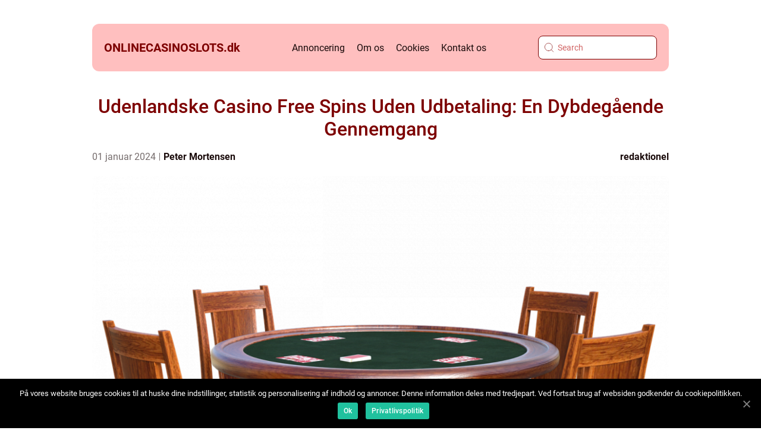

--- FILE ---
content_type: text/html; charset=UTF-8
request_url: https://onlinecasinoslots.dk/udenlandske-casino-free-spins-uden-udbetaling-en-dybdegaaende-gennemgang/
body_size: 16443
content:
<!doctype html>
<html lang="da-DK">
<head>
    <meta charset="UTF-8">
    <meta name="viewport" content="width=device-width, initial-scale=1">

    <link rel="apple-touch-icon" sizes="180x180" href="https://onlinecasinoslots.dk/wp-content/themes/klikko4_b_04_06_2025/dest/images/favicon.png">
    <link rel="icon" type="image/png" sizes="32x32" href="https://onlinecasinoslots.dk/wp-content/themes/klikko4_b_04_06_2025/dest/images/favicon.png">
    <link rel="icon" type="image/png" sizes="16x16" href="https://onlinecasinoslots.dk/wp-content/themes/klikko4_b_04_06_2025/dest/images/favicon.png">
            <title>Udenlandske Casino Free Spins Uden Udbetaling: En Dybdegående Gennemgang</title>
    <meta name='robots' content='index, follow' />

	<!-- This site is optimized with the Yoast SEO plugin v25.3 - https://yoast.com/wordpress/plugins/seo/ -->
	<meta name="description" content="Lad os udforske verdenen af udenlandske casino free spins uden udbetaling. Opdag, hvordan denne bonus er udviklet over tid og hvad du skal vide som casino-entusiast. Få mest muligt ud af dine casinospil med denne informative gennemgang." />
	<link rel="canonical" href="https://onlinecasinoslots.dk/udenlandske-casino-free-spins-uden-udbetaling-en-dybdegaaende-gennemgang/" />
	<meta property="og:locale" content="da_DK" />
	<meta property="og:type" content="article" />
	<meta property="og:title" content="Udenlandske Casino Free Spins uden Udbetaling - En Dybdegående Gennemgang" />
	<meta property="og:description" content="Lad os udforske verdenen af udenlandske casino free spins uden udbetaling. Opdag, hvordan denne bonus er udviklet over tid og hvad du skal vide som casino-entusiast. Få mest muligt ud af dine casinospil med denne informative gennemgang." />
	<meta property="og:url" content="https://onlinecasinoslots.dk/udenlandske-casino-free-spins-uden-udbetaling-en-dybdegaaende-gennemgang/" />
	<meta property="og:site_name" content="Analyser af casinospillets foranderlige landskab" />
	<meta property="article:published_time" content="2024-01-01T01:26:08+00:00" />
	<meta property="article:modified_time" content="2025-08-15T13:38:21+00:00" />
	<meta property="og:image" content="https://onlinecasinoslots.dk/wp-content/uploads/2024/01/pixabay-4600997.png" />
	<meta property="og:image:width" content="1000" />
	<meta property="og:image:height" content="1000" />
	<meta property="og:image:type" content="image/png" />
	<meta name="author" content="Peter Mortensen" />
	<meta name="twitter:card" content="summary_large_image" />
	<script type="application/ld+json" class="yoast-schema-graph">{"@context":"https://schema.org","@graph":[{"@type":"WebPage","@id":"https://onlinecasinoslots.dk/udenlandske-casino-free-spins-uden-udbetaling-en-dybdegaaende-gennemgang/","url":"https://onlinecasinoslots.dk/udenlandske-casino-free-spins-uden-udbetaling-en-dybdegaaende-gennemgang/","name":"Udenlandske Casino Free Spins uden Udbetaling - En Dybdegående Gennemgang","isPartOf":{"@id":"https://onlinecasinoslots.dk/#website"},"primaryImageOfPage":{"@id":"https://onlinecasinoslots.dk/udenlandske-casino-free-spins-uden-udbetaling-en-dybdegaaende-gennemgang/#primaryimage"},"image":{"@id":"https://onlinecasinoslots.dk/udenlandske-casino-free-spins-uden-udbetaling-en-dybdegaaende-gennemgang/#primaryimage"},"thumbnailUrl":"https://onlinecasinoslots.dk/wp-content/uploads/2024/01/pixabay-4600997.png","datePublished":"2024-01-01T01:26:08+00:00","dateModified":"2025-08-15T13:38:21+00:00","author":{"@id":"https://onlinecasinoslots.dk/#/schema/person/9b4e26d668e38ed9955140f4d3e1052e"},"description":"Lad os udforske verdenen af udenlandske casino free spins uden udbetaling. Opdag, hvordan denne bonus er udviklet over tid og hvad du skal vide som casino-entusiast. Få mest muligt ud af dine casinospil med denne informative gennemgang.","breadcrumb":{"@id":"https://onlinecasinoslots.dk/udenlandske-casino-free-spins-uden-udbetaling-en-dybdegaaende-gennemgang/#breadcrumb"},"inLanguage":"da-DK","potentialAction":[{"@type":"ReadAction","target":["https://onlinecasinoslots.dk/udenlandske-casino-free-spins-uden-udbetaling-en-dybdegaaende-gennemgang/"]}]},{"@type":"ImageObject","inLanguage":"da-DK","@id":"https://onlinecasinoslots.dk/udenlandske-casino-free-spins-uden-udbetaling-en-dybdegaaende-gennemgang/#primaryimage","url":"https://onlinecasinoslots.dk/wp-content/uploads/2024/01/pixabay-4600997.png","contentUrl":"https://onlinecasinoslots.dk/wp-content/uploads/2024/01/pixabay-4600997.png","width":1000,"height":1000},{"@type":"BreadcrumbList","@id":"https://onlinecasinoslots.dk/udenlandske-casino-free-spins-uden-udbetaling-en-dybdegaaende-gennemgang/#breadcrumb","itemListElement":[{"@type":"ListItem","position":1,"name":"Hjem","item":"https://onlinecasinoslots.dk/"},{"@type":"ListItem","position":2,"name":"Udenlandske Casino Free Spins Uden Udbetaling: En Dybdegående Gennemgang"}]},{"@type":"WebSite","@id":"https://onlinecasinoslots.dk/#website","url":"https://onlinecasinoslots.dk/","name":"Analyser af casinospillets foranderlige landskab","description":"Analyser af casinospillets foranderlige landskab og trends, der påvirker branchen","potentialAction":[{"@type":"SearchAction","target":{"@type":"EntryPoint","urlTemplate":"https://onlinecasinoslots.dk/?s={search_term_string}"},"query-input":{"@type":"PropertyValueSpecification","valueRequired":true,"valueName":"search_term_string"}}],"inLanguage":"da-DK"},{"@type":"Person","@id":"https://onlinecasinoslots.dk/#/schema/person/9b4e26d668e38ed9955140f4d3e1052e","name":"Peter Mortensen","image":{"@type":"ImageObject","inLanguage":"da-DK","@id":"https://onlinecasinoslots.dk/#/schema/person/image/","url":"https://secure.gravatar.com/avatar/3533387db6842180ab9026a4bdc4b47c19cc2438cc5a3f31ca5581bc23fd3a1e?s=96&d=mm&r=g","contentUrl":"https://secure.gravatar.com/avatar/3533387db6842180ab9026a4bdc4b47c19cc2438cc5a3f31ca5581bc23fd3a1e?s=96&d=mm&r=g","caption":"Peter Mortensen"},"url":"https://onlinecasinoslots.dk/author/peter_mortensen/"}]}</script>
	<!-- / Yoast SEO plugin. -->


<link rel="alternate" type="application/rss+xml" title="Analyser af casinospillets foranderlige landskab &raquo; Udenlandske Casino Free Spins Uden Udbetaling: En Dybdegående Gennemgang-kommentar-feed" href="https://onlinecasinoslots.dk/udenlandske-casino-free-spins-uden-udbetaling-en-dybdegaaende-gennemgang/feed/" />
<link rel="alternate" title="oEmbed (JSON)" type="application/json+oembed" href="https://onlinecasinoslots.dk/wp-json/oembed/1.0/embed?url=https%3A%2F%2Fonlinecasinoslots.dk%2Fudenlandske-casino-free-spins-uden-udbetaling-en-dybdegaaende-gennemgang%2F" />
<link rel="alternate" title="oEmbed (XML)" type="text/xml+oembed" href="https://onlinecasinoslots.dk/wp-json/oembed/1.0/embed?url=https%3A%2F%2Fonlinecasinoslots.dk%2Fudenlandske-casino-free-spins-uden-udbetaling-en-dybdegaaende-gennemgang%2F&#038;format=xml" />
<style id='wp-img-auto-sizes-contain-inline-css' type='text/css'>
img:is([sizes=auto i],[sizes^="auto," i]){contain-intrinsic-size:3000px 1500px}
/*# sourceURL=wp-img-auto-sizes-contain-inline-css */
</style>
<style id='wp-emoji-styles-inline-css' type='text/css'>

	img.wp-smiley, img.emoji {
		display: inline !important;
		border: none !important;
		box-shadow: none !important;
		height: 1em !important;
		width: 1em !important;
		margin: 0 0.07em !important;
		vertical-align: -0.1em !important;
		background: none !important;
		padding: 0 !important;
	}
/*# sourceURL=wp-emoji-styles-inline-css */
</style>
<style id='wp-block-library-inline-css' type='text/css'>
:root{--wp-block-synced-color:#7a00df;--wp-block-synced-color--rgb:122,0,223;--wp-bound-block-color:var(--wp-block-synced-color);--wp-editor-canvas-background:#ddd;--wp-admin-theme-color:#007cba;--wp-admin-theme-color--rgb:0,124,186;--wp-admin-theme-color-darker-10:#006ba1;--wp-admin-theme-color-darker-10--rgb:0,107,160.5;--wp-admin-theme-color-darker-20:#005a87;--wp-admin-theme-color-darker-20--rgb:0,90,135;--wp-admin-border-width-focus:2px}@media (min-resolution:192dpi){:root{--wp-admin-border-width-focus:1.5px}}.wp-element-button{cursor:pointer}:root .has-very-light-gray-background-color{background-color:#eee}:root .has-very-dark-gray-background-color{background-color:#313131}:root .has-very-light-gray-color{color:#eee}:root .has-very-dark-gray-color{color:#313131}:root .has-vivid-green-cyan-to-vivid-cyan-blue-gradient-background{background:linear-gradient(135deg,#00d084,#0693e3)}:root .has-purple-crush-gradient-background{background:linear-gradient(135deg,#34e2e4,#4721fb 50%,#ab1dfe)}:root .has-hazy-dawn-gradient-background{background:linear-gradient(135deg,#faaca8,#dad0ec)}:root .has-subdued-olive-gradient-background{background:linear-gradient(135deg,#fafae1,#67a671)}:root .has-atomic-cream-gradient-background{background:linear-gradient(135deg,#fdd79a,#004a59)}:root .has-nightshade-gradient-background{background:linear-gradient(135deg,#330968,#31cdcf)}:root .has-midnight-gradient-background{background:linear-gradient(135deg,#020381,#2874fc)}:root{--wp--preset--font-size--normal:16px;--wp--preset--font-size--huge:42px}.has-regular-font-size{font-size:1em}.has-larger-font-size{font-size:2.625em}.has-normal-font-size{font-size:var(--wp--preset--font-size--normal)}.has-huge-font-size{font-size:var(--wp--preset--font-size--huge)}.has-text-align-center{text-align:center}.has-text-align-left{text-align:left}.has-text-align-right{text-align:right}.has-fit-text{white-space:nowrap!important}#end-resizable-editor-section{display:none}.aligncenter{clear:both}.items-justified-left{justify-content:flex-start}.items-justified-center{justify-content:center}.items-justified-right{justify-content:flex-end}.items-justified-space-between{justify-content:space-between}.screen-reader-text{border:0;clip-path:inset(50%);height:1px;margin:-1px;overflow:hidden;padding:0;position:absolute;width:1px;word-wrap:normal!important}.screen-reader-text:focus{background-color:#ddd;clip-path:none;color:#444;display:block;font-size:1em;height:auto;left:5px;line-height:normal;padding:15px 23px 14px;text-decoration:none;top:5px;width:auto;z-index:100000}html :where(.has-border-color){border-style:solid}html :where([style*=border-top-color]){border-top-style:solid}html :where([style*=border-right-color]){border-right-style:solid}html :where([style*=border-bottom-color]){border-bottom-style:solid}html :where([style*=border-left-color]){border-left-style:solid}html :where([style*=border-width]){border-style:solid}html :where([style*=border-top-width]){border-top-style:solid}html :where([style*=border-right-width]){border-right-style:solid}html :where([style*=border-bottom-width]){border-bottom-style:solid}html :where([style*=border-left-width]){border-left-style:solid}html :where(img[class*=wp-image-]){height:auto;max-width:100%}:where(figure){margin:0 0 1em}html :where(.is-position-sticky){--wp-admin--admin-bar--position-offset:var(--wp-admin--admin-bar--height,0px)}@media screen and (max-width:600px){html :where(.is-position-sticky){--wp-admin--admin-bar--position-offset:0px}}

/*# sourceURL=wp-block-library-inline-css */
</style><style id='global-styles-inline-css' type='text/css'>
:root{--wp--preset--aspect-ratio--square: 1;--wp--preset--aspect-ratio--4-3: 4/3;--wp--preset--aspect-ratio--3-4: 3/4;--wp--preset--aspect-ratio--3-2: 3/2;--wp--preset--aspect-ratio--2-3: 2/3;--wp--preset--aspect-ratio--16-9: 16/9;--wp--preset--aspect-ratio--9-16: 9/16;--wp--preset--color--black: #000000;--wp--preset--color--cyan-bluish-gray: #abb8c3;--wp--preset--color--white: #ffffff;--wp--preset--color--pale-pink: #f78da7;--wp--preset--color--vivid-red: #cf2e2e;--wp--preset--color--luminous-vivid-orange: #ff6900;--wp--preset--color--luminous-vivid-amber: #fcb900;--wp--preset--color--light-green-cyan: #7bdcb5;--wp--preset--color--vivid-green-cyan: #00d084;--wp--preset--color--pale-cyan-blue: #8ed1fc;--wp--preset--color--vivid-cyan-blue: #0693e3;--wp--preset--color--vivid-purple: #9b51e0;--wp--preset--gradient--vivid-cyan-blue-to-vivid-purple: linear-gradient(135deg,rgb(6,147,227) 0%,rgb(155,81,224) 100%);--wp--preset--gradient--light-green-cyan-to-vivid-green-cyan: linear-gradient(135deg,rgb(122,220,180) 0%,rgb(0,208,130) 100%);--wp--preset--gradient--luminous-vivid-amber-to-luminous-vivid-orange: linear-gradient(135deg,rgb(252,185,0) 0%,rgb(255,105,0) 100%);--wp--preset--gradient--luminous-vivid-orange-to-vivid-red: linear-gradient(135deg,rgb(255,105,0) 0%,rgb(207,46,46) 100%);--wp--preset--gradient--very-light-gray-to-cyan-bluish-gray: linear-gradient(135deg,rgb(238,238,238) 0%,rgb(169,184,195) 100%);--wp--preset--gradient--cool-to-warm-spectrum: linear-gradient(135deg,rgb(74,234,220) 0%,rgb(151,120,209) 20%,rgb(207,42,186) 40%,rgb(238,44,130) 60%,rgb(251,105,98) 80%,rgb(254,248,76) 100%);--wp--preset--gradient--blush-light-purple: linear-gradient(135deg,rgb(255,206,236) 0%,rgb(152,150,240) 100%);--wp--preset--gradient--blush-bordeaux: linear-gradient(135deg,rgb(254,205,165) 0%,rgb(254,45,45) 50%,rgb(107,0,62) 100%);--wp--preset--gradient--luminous-dusk: linear-gradient(135deg,rgb(255,203,112) 0%,rgb(199,81,192) 50%,rgb(65,88,208) 100%);--wp--preset--gradient--pale-ocean: linear-gradient(135deg,rgb(255,245,203) 0%,rgb(182,227,212) 50%,rgb(51,167,181) 100%);--wp--preset--gradient--electric-grass: linear-gradient(135deg,rgb(202,248,128) 0%,rgb(113,206,126) 100%);--wp--preset--gradient--midnight: linear-gradient(135deg,rgb(2,3,129) 0%,rgb(40,116,252) 100%);--wp--preset--font-size--small: 13px;--wp--preset--font-size--medium: 20px;--wp--preset--font-size--large: 36px;--wp--preset--font-size--x-large: 42px;--wp--preset--spacing--20: 0.44rem;--wp--preset--spacing--30: 0.67rem;--wp--preset--spacing--40: 1rem;--wp--preset--spacing--50: 1.5rem;--wp--preset--spacing--60: 2.25rem;--wp--preset--spacing--70: 3.38rem;--wp--preset--spacing--80: 5.06rem;--wp--preset--shadow--natural: 6px 6px 9px rgba(0, 0, 0, 0.2);--wp--preset--shadow--deep: 12px 12px 50px rgba(0, 0, 0, 0.4);--wp--preset--shadow--sharp: 6px 6px 0px rgba(0, 0, 0, 0.2);--wp--preset--shadow--outlined: 6px 6px 0px -3px rgb(255, 255, 255), 6px 6px rgb(0, 0, 0);--wp--preset--shadow--crisp: 6px 6px 0px rgb(0, 0, 0);}:where(.is-layout-flex){gap: 0.5em;}:where(.is-layout-grid){gap: 0.5em;}body .is-layout-flex{display: flex;}.is-layout-flex{flex-wrap: wrap;align-items: center;}.is-layout-flex > :is(*, div){margin: 0;}body .is-layout-grid{display: grid;}.is-layout-grid > :is(*, div){margin: 0;}:where(.wp-block-columns.is-layout-flex){gap: 2em;}:where(.wp-block-columns.is-layout-grid){gap: 2em;}:where(.wp-block-post-template.is-layout-flex){gap: 1.25em;}:where(.wp-block-post-template.is-layout-grid){gap: 1.25em;}.has-black-color{color: var(--wp--preset--color--black) !important;}.has-cyan-bluish-gray-color{color: var(--wp--preset--color--cyan-bluish-gray) !important;}.has-white-color{color: var(--wp--preset--color--white) !important;}.has-pale-pink-color{color: var(--wp--preset--color--pale-pink) !important;}.has-vivid-red-color{color: var(--wp--preset--color--vivid-red) !important;}.has-luminous-vivid-orange-color{color: var(--wp--preset--color--luminous-vivid-orange) !important;}.has-luminous-vivid-amber-color{color: var(--wp--preset--color--luminous-vivid-amber) !important;}.has-light-green-cyan-color{color: var(--wp--preset--color--light-green-cyan) !important;}.has-vivid-green-cyan-color{color: var(--wp--preset--color--vivid-green-cyan) !important;}.has-pale-cyan-blue-color{color: var(--wp--preset--color--pale-cyan-blue) !important;}.has-vivid-cyan-blue-color{color: var(--wp--preset--color--vivid-cyan-blue) !important;}.has-vivid-purple-color{color: var(--wp--preset--color--vivid-purple) !important;}.has-black-background-color{background-color: var(--wp--preset--color--black) !important;}.has-cyan-bluish-gray-background-color{background-color: var(--wp--preset--color--cyan-bluish-gray) !important;}.has-white-background-color{background-color: var(--wp--preset--color--white) !important;}.has-pale-pink-background-color{background-color: var(--wp--preset--color--pale-pink) !important;}.has-vivid-red-background-color{background-color: var(--wp--preset--color--vivid-red) !important;}.has-luminous-vivid-orange-background-color{background-color: var(--wp--preset--color--luminous-vivid-orange) !important;}.has-luminous-vivid-amber-background-color{background-color: var(--wp--preset--color--luminous-vivid-amber) !important;}.has-light-green-cyan-background-color{background-color: var(--wp--preset--color--light-green-cyan) !important;}.has-vivid-green-cyan-background-color{background-color: var(--wp--preset--color--vivid-green-cyan) !important;}.has-pale-cyan-blue-background-color{background-color: var(--wp--preset--color--pale-cyan-blue) !important;}.has-vivid-cyan-blue-background-color{background-color: var(--wp--preset--color--vivid-cyan-blue) !important;}.has-vivid-purple-background-color{background-color: var(--wp--preset--color--vivid-purple) !important;}.has-black-border-color{border-color: var(--wp--preset--color--black) !important;}.has-cyan-bluish-gray-border-color{border-color: var(--wp--preset--color--cyan-bluish-gray) !important;}.has-white-border-color{border-color: var(--wp--preset--color--white) !important;}.has-pale-pink-border-color{border-color: var(--wp--preset--color--pale-pink) !important;}.has-vivid-red-border-color{border-color: var(--wp--preset--color--vivid-red) !important;}.has-luminous-vivid-orange-border-color{border-color: var(--wp--preset--color--luminous-vivid-orange) !important;}.has-luminous-vivid-amber-border-color{border-color: var(--wp--preset--color--luminous-vivid-amber) !important;}.has-light-green-cyan-border-color{border-color: var(--wp--preset--color--light-green-cyan) !important;}.has-vivid-green-cyan-border-color{border-color: var(--wp--preset--color--vivid-green-cyan) !important;}.has-pale-cyan-blue-border-color{border-color: var(--wp--preset--color--pale-cyan-blue) !important;}.has-vivid-cyan-blue-border-color{border-color: var(--wp--preset--color--vivid-cyan-blue) !important;}.has-vivid-purple-border-color{border-color: var(--wp--preset--color--vivid-purple) !important;}.has-vivid-cyan-blue-to-vivid-purple-gradient-background{background: var(--wp--preset--gradient--vivid-cyan-blue-to-vivid-purple) !important;}.has-light-green-cyan-to-vivid-green-cyan-gradient-background{background: var(--wp--preset--gradient--light-green-cyan-to-vivid-green-cyan) !important;}.has-luminous-vivid-amber-to-luminous-vivid-orange-gradient-background{background: var(--wp--preset--gradient--luminous-vivid-amber-to-luminous-vivid-orange) !important;}.has-luminous-vivid-orange-to-vivid-red-gradient-background{background: var(--wp--preset--gradient--luminous-vivid-orange-to-vivid-red) !important;}.has-very-light-gray-to-cyan-bluish-gray-gradient-background{background: var(--wp--preset--gradient--very-light-gray-to-cyan-bluish-gray) !important;}.has-cool-to-warm-spectrum-gradient-background{background: var(--wp--preset--gradient--cool-to-warm-spectrum) !important;}.has-blush-light-purple-gradient-background{background: var(--wp--preset--gradient--blush-light-purple) !important;}.has-blush-bordeaux-gradient-background{background: var(--wp--preset--gradient--blush-bordeaux) !important;}.has-luminous-dusk-gradient-background{background: var(--wp--preset--gradient--luminous-dusk) !important;}.has-pale-ocean-gradient-background{background: var(--wp--preset--gradient--pale-ocean) !important;}.has-electric-grass-gradient-background{background: var(--wp--preset--gradient--electric-grass) !important;}.has-midnight-gradient-background{background: var(--wp--preset--gradient--midnight) !important;}.has-small-font-size{font-size: var(--wp--preset--font-size--small) !important;}.has-medium-font-size{font-size: var(--wp--preset--font-size--medium) !important;}.has-large-font-size{font-size: var(--wp--preset--font-size--large) !important;}.has-x-large-font-size{font-size: var(--wp--preset--font-size--x-large) !important;}
/*# sourceURL=global-styles-inline-css */
</style>

<style id='classic-theme-styles-inline-css' type='text/css'>
/*! This file is auto-generated */
.wp-block-button__link{color:#fff;background-color:#32373c;border-radius:9999px;box-shadow:none;text-decoration:none;padding:calc(.667em + 2px) calc(1.333em + 2px);font-size:1.125em}.wp-block-file__button{background:#32373c;color:#fff;text-decoration:none}
/*# sourceURL=/wp-includes/css/classic-themes.min.css */
</style>
<link rel='stylesheet' id='theme-a-style-css' href='https://onlinecasinoslots.dk/wp-content/themes/klikko4_b_04_06_2025/style.css?ver=6.9' type='text/css' media='all' />
<link rel='stylesheet' id='main-style-css' href='https://onlinecasinoslots.dk/wp-content/themes/klikko4_b_04_06_2025/dest/css/app.css?ver=6.9' type='text/css' media='all' />
<link rel='stylesheet' id='owl-carousel-css' href='https://onlinecasinoslots.dk/wp-content/themes/klikko4_b_04_06_2025/dest/css/owl.carousel.min.css?ver=1' type='text/css' media='all' />
<script type="text/javascript" src="https://onlinecasinoslots.dk/wp-includes/js/jquery/jquery.min.js?ver=3.7.1" id="jquery-core-js"></script>
<script type="text/javascript" src="https://onlinecasinoslots.dk/wp-includes/js/jquery/jquery-migrate.min.js?ver=3.4.1" id="jquery-migrate-js"></script>
<link rel="https://api.w.org/" href="https://onlinecasinoslots.dk/wp-json/" /><link rel="alternate" title="JSON" type="application/json" href="https://onlinecasinoslots.dk/wp-json/wp/v2/posts/635" /><link rel="EditURI" type="application/rsd+xml" title="RSD" href="https://onlinecasinoslots.dk/xmlrpc.php?rsd" />
<meta name="generator" content="WordPress 6.9" />
<link rel='shortlink' href='https://onlinecasinoslots.dk/?p=635' />
<script type="text/javascript">var ajaxurl = "https://onlinecasinoslots.dk/wp-admin/admin-ajax.php";</script><!-- Google Tag Manager -->
<script>(function(w,d,s,l,i){w[l]=w[l]||[];w[l].push({'gtm.start':
new Date().getTime(),event:'gtm.js'});var f=d.getElementsByTagName(s)[0],
j=d.createElement(s),dl=l!='dataLayer'?'&l='+l:'';j.async=true;j.src=
'https://www.googletagmanager.com/gtm.js?id='+i+dl;f.parentNode.insertBefore(j,f);
})(window,document,'script','dataLayer','GTM-MMC34W6K');</script>
<!-- End Google Tag Manager -->
    <script type="application/ld+json">
        {
          "@context": "https://schema.org",
          "@type": "NewsArticle",
          "mainEntityOfPage": {
            "@type": "WebPage",
            "@id": "https://onlinecasinoslots.dk/udenlandske-casino-free-spins-uden-udbetaling-en-dybdegaaende-gennemgang/"
          },
          "headline": "Udenlandske Casino Free Spins Uden Udbetaling: En Dybdegående Gennemgang",
          "image": "https://onlinecasinoslots.dk/wp-content/uploads/2024/01/pixabay-4600997.png",
          "datePublished": "2024-01-01T02:26:08+01:00",
          "dateModified":  "2025-08-15T15:38:21+02:00",
          "author": {
            "@type": "Person",
            "name": "Peter Mortensen"
          },
          "publisher": {
             "@type": "Organization",
             "name": "Analyser af casinospillets foranderlige landskab",
             "logo": {
                "@type": "ImageObject",
                "url": "https://onlinecasinoslots.dk/wp-content/themes/klikko4_b_04_06_2025/dest/images/favicon.png"
             }
          }
        }
    </script>

    </head>

<body class="wp-singular post-template-default single single-post postid-635 single-format-standard wp-theme-klikko4_b_04_06_2025">
<!-- Google Tag Manager (noscript) -->
<noscript><iframe src="https://www.googletagmanager.com/ns.html?id=GTM-MMC34W6K"
height="0" width="0" style="display:none;visibility:hidden"></iframe></noscript>
<!-- End Google Tag Manager (noscript) --><header class="bb-header-block">
    <div class="bb-mobile-bg"><span></span></div>
    <div class="bb-max-width-content bb-container-fluid">
        <div class="bb-header-block__wrapper">
            <a href="https://onlinecasinoslots.dk">
                <span class="bb-site-name">
                    onlinecasinoslots.<span>dk</span>                </span>
            </a>
            <div class="menu-klikko-main-menu-container"><ul id="menu-klikko-main-menu" class="menu"><li id="menu-item-764" class="menu-item menu-item-type-post_type menu-item-object-page menu-item-764"><a href="https://onlinecasinoslots.dk/annoncering/">Annoncering</a></li>
<li id="menu-item-765" class="menu-item menu-item-type-post_type menu-item-object-page menu-item-765"><a href="https://onlinecasinoslots.dk/om-os/">Om os</a></li>
<li id="menu-item-766" class="menu-item menu-item-type-post_type menu-item-object-page menu-item-privacy-policy menu-item-766"><a rel="privacy-policy" href="https://onlinecasinoslots.dk/cookies/">Cookies</a></li>
<li id="menu-item-767" class="menu-item menu-item-type-post_type menu-item-object-page menu-item-767"><a href="https://onlinecasinoslots.dk/kontakt-os/">Kontakt os</a></li>
</ul></div>            <form id="bb-search" class="bb-search-form" method="get" action="https://onlinecasinoslots.dk/">
                <input class="bb-search-form__input" placeholder="Search" type="search" value="" name="s" id="bb-search-input">
                <input class="bb-search-form__submit" type="submit" value="">
            </form>
            <div class="bb-mobile-items">
                <div class="bb-mobile-items__search"></div>
                <div class="bb-mobile-items__menu"></div>
            </div>
        </div>
    </div>
</header>
<main>
    <div class="bb-top-banner">
        <div id="HeaderWideBanner970" class="bb-banner bb-wide-banner"></div>    </div>
    <div class="bb-main-wrapper">
        <div class="bb-left-banner-block">
            <div id="LeftSidebarScrollBanner300" class="bb-banner"></div>        </div>

    <div class="bb-single-blog">
        <section class="bb-main-content__head">
            <h1>Udenlandske Casino Free Spins Uden Udbetaling: En Dybdegående Gennemgang</h1>
                    <div class="bb-card-data">

        <div class="bb-card-info">
            <span class="bb-card-date">
                01 januar 2024            </span>
            <span class="bb-card-author">
                <a href="https://onlinecasinoslots.dk/author/peter_mortensen/">Peter Mortensen</a>            </span>
        </div>

                    <div class="bb-card-categories">
                <a href="https://onlinecasinoslots.dk/category/redaktionel/" rel="tag">redaktionel</a>            </div>
        
    </div>
                                <div class="bb-main-content__image">
                    <img width="970" height="600" src="https://onlinecasinoslots.dk/wp-content/uploads/2024/01/pixabay-4600997-970x600.png" class="attachment-front-large size-front-large" alt="" decoding="async" fetchpriority="high" />                </div>
                        <div class="bb-main-content__text">
                <p>Udenlandske Casino Free Spins Uden Udbetaling &#8211; En Dybdegående Gennemgang</p>
<h2>Introduktion til Udenlandske Casino Free Spins uden Udbetaling</h2>
<p>Er du en casinospiller, der elsker at få mest muligt ud af dine indsatser? Så er udenlandske casino free spins uden udbetaling en fantastisk mulighed for dig! Disse free spins er en form for bonus, som udenlandske casinoer tilbyder deres spillere, uden at kræve nogen form for indbetaling i bytte. I denne artikel vil vi give dig en dybdegående gennemgang af denne spændende bonusfunktion, og hvad der er vigtigt at vide, hvis du er interesseret i casinospil generelt.</p>
<p>Historisk Gennemgang af Udviklingen af Udenlandske Casino Free Spins uden Udbetaling</p>
<p>Udenlandske casino free spins uden udbetaling har udviklet sig markant i løbet af de seneste år. Da online casinoer først begyndte at dukke op i slutningen af 1990&#8217;erne, var free spins ikke en særlig udbredt bonusfunktion. De fleste casinoer fokuserede primært på traditionelle velkomstbonusser og indbetalingsbonusser.</p>
<p>Det var først i begyndelsen af 2000&#8217;erne, at udenlandske casinoer virkelig begyndte at eksperimentere med free spins som en måde at tiltrække nye spillere på. Ideen var at give dem mulighed for at prøve forskellige spil gratis og forhåbentlig vække deres interesse for at spille for rigtige penge senere. Disse free spins krævede normalt en indbetaling for at blive aktiveret, men de blev set som en ekstra fordel for spillere, der allerede var villige til at tage chancen.</p>
<p>Efterhånden som konkurrencen mellem udenlandske casinoer blev større, begyndte de at tilbyde free spins uden nogen form for indbetaling. Dette betød, at spillere kunne nyde godt af denne bonus, selvom de ikke var klar til at foretage en indbetaling endnu. Denne udvikling har virkelig åbnet op for mulighederne for casinospillere, der kan prøve forskellige spil og finde deres favoritter uden at skulle bruge deres egne penge.</p>
<p>I dag er udenlandske casino free spins uden udbetaling en af de mest populære bonusfunktioner på markedet. Spillere nyder den frihed, der følger med at kunne prøve nye spil uden at risikere nogen form for tab. Dette har også ført til en større konkurrence mellem casinoerne, da de forsøger at tiltrække spillere med endnu bedre tilbud og mere generøse mængder af free spins.</p>
<h2>Hvordan Fungerer Udenlandske Casino Free Spins uden Udbetaling?</h2>
<p>
                         <picture><source srcset="https://wsnonline.dk/storage/image-gallery-images/pixabay-1003137.webp" type="image/webp"><source srcset="https://wsnonline.dk/storage/image-gallery-images/pixabay-1003137.webp" type="image/jpeg"><img decoding="async" style="max-width: 400px!important; height: auto!important;display: block!important; margin-left: auto!important; margin-right: auto!important;" src="https://wsnonline.dk/storage/image-gallery-images/pixabay-1003137.jpeg" alt="casino">
                         </picture></p>
<p>Udenlandske casino free spins uden udbetaling fungerer på forskellige måder alt efter casinoet. Nogle casinoer tilbyder et bestemt antal free spins til nye spillere ved oprettelse af en konto. Disse spins kan bruges på udvalgte spil og er normalt gyldige i en begrænset periode.</p>
<p>Andre casinoer tilbyder i stedet en mere fleksibel tilgang, hvor spillerne kan vælge deres egne spil og bruge free spins, som de ønsker. I disse tilfælde er der typisk en øvre grænse for, hvor mange free spins en spiller kan modtage ved oprettelse af en konto.</p>
<p>Det er også vigtigt at bemærke, at udenlandske casino free spins uden udbetaling ofte kommer med visse vilkår og betingelser. Disse kan omfatte gennemspilskrav, som beskriver, hvor mange gange eventuelle gevinster fra free spins skal gennemspilles, før de kan udbetales. Det er afgørende at læse og forstå disse vilkår, før du accepterer en bonus, da de kan have en betydelig indflydelse på din oplevelse som spiller.</p>
<p>Hvad Er Vigtigt At Vide om Udenlandske Casino Free Spins uden Udbetaling?</p>
<p>Når du er interesseret i udenlandske casino free spins uden udbetaling, er der nogle vigtige faktorer, du skal være opmærksom på for at maksimere dine chancer for at få mest muligt ud af denne bonusfunktion.</p>
<p>1. Gennemspilskrav: Som nævnt tidligere kan du støde på gennemspilskrav forbundet med free spins. Det er vigtigt at forstå disse krav og sikre, at du er klar til at opfylde dem, hvis du ønsker at trække dine gevinster ud.</p>
<p>2. Spillenes Valg: Vær opmærksom på, hvilke spil free spinsene er gyldige til. Nogle casinoer tilbyder dem kun på bestemte spil, mens andre giver dig frihed til at vælge selv. Find ud af, om dine favoritspil er inkluderet, eller om der er nogle nye spil, du gerne vil prøve.</p>
<p>3. Tidsbegrænsning: Free spins har normalt en tidsbegrænsning, hvilket betyder, at de udløber efter en vis periode. Det er vigtigt at være opmærksom på denne tidsbegrænsning og sørge for at bruge dine free spins inden udløbet.</p>
<p><span style="width:560px;height:315px;display:block;margin:20px auto 40px;" class="fx-youtube-iframe-box"><br />
                                <iframe style="display:block;margin:auto;border: unset;" width="560" height="315" src="https://www.youtube.com/embed/yCLtNjbff-I"
                                            title="casino" frameborder="0"
                                            allow="accelerometer; autoplay; clipboard-write; encrypted-media; gyroscope; picture-in-picture; web-share" allowfullscreen><br />
                                </iframe><br />
                            </span></p>
<h2>Konklusion</h2>
<p>Udenlandske casino free spins uden udbetaling er en fantastisk måde for casinospillere at prøve nye spil og få ekstra underholdning uden at skulle bruge egne penge. Denne bonusfunktion har udviklet sig markant over tid og er nu en af de mest populære tilbud på markedet.</p>
<p>Ved at forstå, hvordan udenlandske casino free spins uden udbetaling fungerer, og være opmærksom på vigtige faktorer som gennemspilskrav, spilvalg og tidsbegrænsning, kan du maksimere dine chancer for at få det bedste ud af denne spændende bonusfunktion.</p>
<p>Uanset om du er en erfaren casinospiller eller bare begynder din casinooplevelse, er udenlandske casino free spins uden udbetaling værd at prøve. Nyd spændingen ved at spille uden at risikere dine egne penge  og hvem ved, måske løber du afsted med nogle store gevinster!</p>
<div class="schema-faq-wrapper">
<h2 style="text-align: center; margin-bottom: 20px;"><span style="border: 1px solid black; padding: 10px 50px;">FAQ</span><br />
		</h2>
<div itemscope itemtype="https://schema.org/FAQPage" style="border: 1px solid black; padding: 20px;">
<div itemscope itemprop="mainEntity" itemtype="https://schema.org/Question">
<h3><span itemprop="name">Hvordan fungerer udenlandske casino free spins uden udbetaling?</span></h3>
<div itemscope itemprop="acceptedAnswer" itemtype="https://schema.org/Answer">
<div itemprop="text">Udenlandske casino free spins uden udbetaling fungerer ved, at casinoet tilbyder spillere en vis mængde free spins, når de opretter en konto, uden at kræve nogen indbetaling. Disse free spins kan bruges på udvalgte spil og kan give spillerne mulighed for at prøve forskellige spil uden at risikere deres egne penge.</div>
</p></div>
</p></div>
<div itemscope itemprop="mainEntity" itemtype="https://schema.org/Question">
<h3><span itemprop="name">Hvad er gennemspilskravene forbundet med udenlandske casino free spins uden udbetaling?</span></h3>
<div itemscope itemprop="acceptedAnswer" itemtype="https://schema.org/Answer">
<div itemprop="text">Gennemspilskrav er betingelser, der angiver, hvor mange gange eventuelle gevinster fra free spins skal spilles gennem, før de kan trækkes ud. Det er vigtigt at læse og forstå disse krav, da de kan have en betydelig indflydelse på dine muligheder for udbetaling af gevinster.</div>
</p></div>
</p></div>
<div itemscope itemprop="mainEntity" itemtype="https://schema.org/Question">
<h3><span itemprop="name">Kan jeg vælge mine egne spil med udenlandske casino free spins uden udbetaling?</span></h3>
<div itemscope itemprop="acceptedAnswer" itemtype="https://schema.org/Answer">
<div itemprop="text">Det afhænger af det specifikke casino. Nogle casinoer tilbyder free spins på udvalgte spil, mens andre giver spillerne frihed til at vælge deres egne spil. Det er vigtigt at læse vilkårene og betingelserne for hver bonus for at se, hvilke spil free spinsene er gyldige til.</div>
</p></div>
</p></div>
</p></div>
</p></div>
            </div>
            
    <div class="bb-section-sitemap">
        <a href="https://onlinecasinoslots.dk/sitemap/" class="bb-sitemap-title">
            Få læst flere indlæg her        </a>
    </div>

                <div class="bb-inner-content-banner bb-big">
    <div id="BodyTopWideBanner970" class="bb-banner-l"></div>
    <div id="BodyTopWideBanner728" class="bb-banner-m"></div>
    <div id="BodyTopMobileBanner320" class="bb-banner-s"></div>
</div>        </section>
        <section class="bb-main-content">
            <div class="bb-main-block">
                
    <h2 class="bb-more-news">
        Flere Nyheder    </h2>

                    <div class="bb-main-content__recent">
                                                <div class="bb-main-block__item">
                                
<div class="bb-main-block__item__image">
        <a href="https://onlinecasinoslots.dk/casino-en-verden-af-underholdning-og-spaending/">
        <img width="334" height="239" src="https://onlinecasinoslots.dk/wp-content/uploads/2025/11/pixabay-4922359-334x239.jpeg" class="attachment-vertical-image size-vertical-image" alt="" decoding="async" srcset="https://onlinecasinoslots.dk/wp-content/uploads/2025/11/pixabay-4922359-334x239.jpeg 334w, https://onlinecasinoslots.dk/wp-content/uploads/2025/11/pixabay-4922359-167x120.jpeg 167w" sizes="(max-width: 334px) 100vw, 334px" />    </a>
    </div>
<div class="bb-main-block__item__info">
            <div class="bb-card-data">

        <div class="bb-card-info">
            <span class="bb-card-date">
                06 november 2025            </span>
            <span class="bb-card-author">
                <a href="https://onlinecasinoslots.dk/author/mette_nielsen/">Mette Nielsen</a>            </span>
        </div>

                    <div class="bb-card-categories">
                <a href="https://onlinecasinoslots.dk/category/redaktionel/" rel="tag">redaktionel</a>            </div>
        
    </div>
        <a href="https://onlinecasinoslots.dk/casino-en-verden-af-underholdning-og-spaending/">
        <h3 class="bb-short-title">Casino: En verden af underholdning og spænding</h3>
    </a>
    <a href="https://onlinecasinoslots.dk/casino-en-verden-af-underholdning-og-spaending/">
        <p class="bb-short-snippet">Udenlandske Casino Free Spins Uden Udbetaling &#8211; En Dybdegående Gennemgang Introduktion til Udenlandske Casino Free Spins uden Udbetaling Er du en casinospiller, der elsker at få mest muligt ud af dine indsatser? Så er udenlandske casino free sp...</p>
    </a>
</div>
                            </div>
                                                    <div class="bb-main-block__item">
                                
<div class="bb-main-block__item__image">
        <a href="https://onlinecasinoslots.dk/spilleautomater-for-sjov-en-udfoerlig-guide-til-casinoentusiaster/">
        <img width="334" height="239" src="https://onlinecasinoslots.dk/wp-content/uploads/2024/01/pixabay-1010676-2-334x239.jpeg" class="attachment-vertical-image size-vertical-image" alt="" decoding="async" srcset="https://onlinecasinoslots.dk/wp-content/uploads/2024/01/pixabay-1010676-2-334x239.jpeg 334w, https://onlinecasinoslots.dk/wp-content/uploads/2024/01/pixabay-1010676-2-167x120.jpeg 167w" sizes="(max-width: 334px) 100vw, 334px" />    </a>
    </div>
<div class="bb-main-block__item__info">
            <div class="bb-card-data">

        <div class="bb-card-info">
            <span class="bb-card-date">
                18 januar 2024            </span>
            <span class="bb-card-author">
                <a href="https://onlinecasinoslots.dk/author/peter_mortensen/">Peter Mortensen</a>            </span>
        </div>

                    <div class="bb-card-categories">
                <a href="https://onlinecasinoslots.dk/category/redaktionel/" rel="tag">redaktionel</a>            </div>
        
    </div>
        <a href="https://onlinecasinoslots.dk/spilleautomater-for-sjov-en-udfoerlig-guide-til-casinoentusiaster/">
        <h3 class="bb-short-title">Spilleautomater for sjov: En udførlig guide til casinoentusiaster</h3>
    </a>
    <a href="https://onlinecasinoslots.dk/spilleautomater-for-sjov-en-udfoerlig-guide-til-casinoentusiaster/">
        <p class="bb-short-snippet">Udenlandske Casino Free Spins Uden Udbetaling &#8211; En Dybdegående Gennemgang Introduktion til Udenlandske Casino Free Spins uden Udbetaling Er du en casinospiller, der elsker at få mest muligt ud af dine indsatser? Så er udenlandske casino free sp...</p>
    </a>
</div>
                            </div>
                                                    <div class="bb-main-block__item">
                                
<div class="bb-main-block__item__image">
        <a href="https://onlinecasinoslots.dk/spilleautomater-gratis-for-sjov-en-hoejdepunkt-i-casino-spilverden/">
        <img width="334" height="239" src="https://onlinecasinoslots.dk/wp-content/uploads/2024/01/pixabay-2038348-334x239.jpeg" class="attachment-vertical-image size-vertical-image" alt="" decoding="async" srcset="https://onlinecasinoslots.dk/wp-content/uploads/2024/01/pixabay-2038348-334x239.jpeg 334w, https://onlinecasinoslots.dk/wp-content/uploads/2024/01/pixabay-2038348-167x120.jpeg 167w" sizes="(max-width: 334px) 100vw, 334px" />    </a>
    </div>
<div class="bb-main-block__item__info">
            <div class="bb-card-data">

        <div class="bb-card-info">
            <span class="bb-card-date">
                18 januar 2024            </span>
            <span class="bb-card-author">
                <a href="https://onlinecasinoslots.dk/author/peter_mortensen/">Peter Mortensen</a>            </span>
        </div>

                    <div class="bb-card-categories">
                <a href="https://onlinecasinoslots.dk/category/redaktionel/" rel="tag">redaktionel</a>            </div>
        
    </div>
        <a href="https://onlinecasinoslots.dk/spilleautomater-gratis-for-sjov-en-hoejdepunkt-i-casino-spilverden/">
        <h3 class="bb-short-title">Spilleautomater Gratis for Sjov: En Højdepunkt i Casino Spilverden</h3>
    </a>
    <a href="https://onlinecasinoslots.dk/spilleautomater-gratis-for-sjov-en-hoejdepunkt-i-casino-spilverden/">
        <p class="bb-short-snippet">Udenlandske Casino Free Spins Uden Udbetaling &#8211; En Dybdegående Gennemgang Introduktion til Udenlandske Casino Free Spins uden Udbetaling Er du en casinospiller, der elsker at få mest muligt ud af dine indsatser? Så er udenlandske casino free sp...</p>
    </a>
</div>
                            </div>
                                                    <div class="bb-main-block__item">
                                
<div class="bb-main-block__item__image">
        <a href="https://onlinecasinoslots.dk/gratis-spilleautomater-en-uddybende-guide-til-casino-spil/">
        <img width="334" height="239" src="https://onlinecasinoslots.dk/wp-content/uploads/2024/01/pixabay-1107736-1-334x239.jpeg" class="attachment-vertical-image size-vertical-image" alt="" decoding="async" srcset="https://onlinecasinoslots.dk/wp-content/uploads/2024/01/pixabay-1107736-1-334x239.jpeg 334w, https://onlinecasinoslots.dk/wp-content/uploads/2024/01/pixabay-1107736-1-167x120.jpeg 167w" sizes="(max-width: 334px) 100vw, 334px" />    </a>
    </div>
<div class="bb-main-block__item__info">
            <div class="bb-card-data">

        <div class="bb-card-info">
            <span class="bb-card-date">
                18 januar 2024            </span>
            <span class="bb-card-author">
                <a href="https://onlinecasinoslots.dk/author/peter_mortensen/">Peter Mortensen</a>            </span>
        </div>

                    <div class="bb-card-categories">
                <a href="https://onlinecasinoslots.dk/category/redaktionel/" rel="tag">redaktionel</a>            </div>
        
    </div>
        <a href="https://onlinecasinoslots.dk/gratis-spilleautomater-en-uddybende-guide-til-casino-spil/">
        <h3 class="bb-short-title">Gratis Spilleautomater: En Uddybende Guide til Casino Spil</h3>
    </a>
    <a href="https://onlinecasinoslots.dk/gratis-spilleautomater-en-uddybende-guide-til-casino-spil/">
        <p class="bb-short-snippet">Udenlandske Casino Free Spins Uden Udbetaling &#8211; En Dybdegående Gennemgang Introduktion til Udenlandske Casino Free Spins uden Udbetaling Er du en casinospiller, der elsker at få mest muligt ud af dine indsatser? Så er udenlandske casino free sp...</p>
    </a>
</div>
                            </div>
                                                            </div>
                <div class="bb-inner-content-banner bb-middle">
    <div id="BodyMiddleWideBanner728" class="bb-banner bb-banner-m"></div>
    <div id="BodyMiddleMobileBanner320" class="bb-banner bb-banner-s"></div>
</div>                <div class="bb-recent-block">
                    <div class="bb-recent-block__wrapper">
                        <div class="bb-recent-block__wrapper__item">
                    <a href="https://onlinecasinoslots.dk/spillemaskiner-gratis-en-dybdegaaende-guide-til-casino-spil-entusiaster/">
        <img width="167" height="120" src="https://onlinecasinoslots.dk/wp-content/uploads/2024/01/pixabay-1437776-167x120.jpeg" class="attachment-recent-image size-recent-image" alt="" decoding="async" srcset="https://onlinecasinoslots.dk/wp-content/uploads/2024/01/pixabay-1437776-167x120.jpeg 167w, https://onlinecasinoslots.dk/wp-content/uploads/2024/01/pixabay-1437776-334x239.jpeg 334w" sizes="(max-width: 167px) 100vw, 167px" />    </a>
                    <p class="bb-recent-block__wrapper__item__date">
                    17 januar 2024                </p>
                <a href="https://onlinecasinoslots.dk/spillemaskiner-gratis-en-dybdegaaende-guide-til-casino-spil-entusiaster/">
                    <h3 class="bb-short-title">Spillemaskiner Gratis: En Dybdegående Guide til Casino Spil Entusiaster</h3>
                </a>
            </div>
                    <div class="bb-recent-block__wrapper__item">
                    <a href="https://onlinecasinoslots.dk/gratis-spillemaskiner-en-introduktion-til-spaendingen-ved-casino-spil/">
        <img width="167" height="120" src="https://onlinecasinoslots.dk/wp-content/uploads/2024/01/pixabay-748170-1-167x120.jpeg" class="attachment-recent-image size-recent-image" alt="" decoding="async" srcset="https://onlinecasinoslots.dk/wp-content/uploads/2024/01/pixabay-748170-1-167x120.jpeg 167w, https://onlinecasinoslots.dk/wp-content/uploads/2024/01/pixabay-748170-1-334x239.jpeg 334w" sizes="(max-width: 167px) 100vw, 167px" />    </a>
                    <p class="bb-recent-block__wrapper__item__date">
                    17 januar 2024                </p>
                <a href="https://onlinecasinoslots.dk/gratis-spillemaskiner-en-introduktion-til-spaendingen-ved-casino-spil/">
                    <h3 class="bb-short-title">Gratis spillemaskiner - en introduktion til spændingen ved casino spil</h3>
                </a>
            </div>
                    <div class="bb-recent-block__wrapper__item">
                    <a href="https://onlinecasinoslots.dk/gratis-slots-spillemaskiner-oplev-spaendingen-uden-at-toemme-lommen/">
        <img width="167" height="120" src="https://onlinecasinoslots.dk/wp-content/uploads/2024/01/pixabay-568192-167x120.jpeg" class="attachment-recent-image size-recent-image" alt="" decoding="async" srcset="https://onlinecasinoslots.dk/wp-content/uploads/2024/01/pixabay-568192-167x120.jpeg 167w, https://onlinecasinoslots.dk/wp-content/uploads/2024/01/pixabay-568192-334x239.jpeg 334w" sizes="(max-width: 167px) 100vw, 167px" />    </a>
                    <p class="bb-recent-block__wrapper__item__date">
                    17 januar 2024                </p>
                <a href="https://onlinecasinoslots.dk/gratis-slots-spillemaskiner-oplev-spaendingen-uden-at-toemme-lommen/">
                    <h3 class="bb-short-title">Gratis slots spillemaskiner - Oplev spændingen uden at tømme lommen</h3>
                </a>
            </div>
                    <div class="bb-recent-block__wrapper__item">
                    <a href="https://onlinecasinoslots.dk/spil-bridge-gratis-et-indblik-i-casinospillets-kompleksitet/">
        <img width="167" height="120" src="https://onlinecasinoslots.dk/wp-content/uploads/2024/01/pixabay-3095227-1-167x120.jpeg" class="attachment-recent-image size-recent-image" alt="" decoding="async" srcset="https://onlinecasinoslots.dk/wp-content/uploads/2024/01/pixabay-3095227-1-167x120.jpeg 167w, https://onlinecasinoslots.dk/wp-content/uploads/2024/01/pixabay-3095227-1-334x239.jpeg 334w" sizes="(max-width: 167px) 100vw, 167px" />    </a>
                    <p class="bb-recent-block__wrapper__item__date">
                    16 januar 2024                </p>
                <a href="https://onlinecasinoslots.dk/spil-bridge-gratis-et-indblik-i-casinospillets-kompleksitet/">
                    <h3 class="bb-short-title">Spil Bridge Gratis: Et Indblik i Casinospillets Kompleksitet</h3>
                </a>
            </div>
                    <div class="bb-recent-block__wrapper__item">
                    <a href="https://onlinecasinoslots.dk/bridge-spil-gratis-en-dybdegaaende-guide-til-casino-elskere/">
        <img width="167" height="120" src="https://onlinecasinoslots.dk/wp-content/uploads/2024/01/pixabay-157595-167x120.png" class="attachment-recent-image size-recent-image" alt="" decoding="async" srcset="https://onlinecasinoslots.dk/wp-content/uploads/2024/01/pixabay-157595-167x120.png 167w, https://onlinecasinoslots.dk/wp-content/uploads/2024/01/pixabay-157595-334x239.png 334w" sizes="(max-width: 167px) 100vw, 167px" />    </a>
                    <p class="bb-recent-block__wrapper__item__date">
                    16 januar 2024                </p>
                <a href="https://onlinecasinoslots.dk/bridge-spil-gratis-en-dybdegaaende-guide-til-casino-elskere/">
                    <h3 class="bb-short-title">Bridge spil gratis: En dybdegående guide til casino-elskere</h3>
                </a>
            </div>
                    <div class="bb-recent-block__wrapper__item">
                    <a href="https://onlinecasinoslots.dk/spil-gratis-bridge-en-dybdegaaende-indfoering-i-casino-spil/">
        <img width="167" height="120" src="https://onlinecasinoslots.dk/wp-content/uploads/2024/01/pixabay-1051381-167x120.jpeg" class="attachment-recent-image size-recent-image" alt="" decoding="async" srcset="https://onlinecasinoslots.dk/wp-content/uploads/2024/01/pixabay-1051381-167x120.jpeg 167w, https://onlinecasinoslots.dk/wp-content/uploads/2024/01/pixabay-1051381-334x239.jpeg 334w" sizes="(max-width: 167px) 100vw, 167px" />    </a>
                    <p class="bb-recent-block__wrapper__item__date">
                    16 januar 2024                </p>
                <a href="https://onlinecasinoslots.dk/spil-gratis-bridge-en-dybdegaaende-indfoering-i-casino-spil/">
                    <h3 class="bb-short-title">Spil Gratis Bridge - En Dybdegående Indføring i Casino Spil</h3>
                </a>
            </div>
                    <div class="bb-recent-block__wrapper__item">
                    <a href="https://onlinecasinoslots.dk/kom-og-vind-gratis-spil-en-dybdegaaende-gennemgang-af-en-populaer-maade-at-nyde-casino-oplevelsen/">
        <img width="167" height="120" src="https://onlinecasinoslots.dk/wp-content/uploads/2024/01/pixabay-1264076-167x120.jpeg" class="attachment-recent-image size-recent-image" alt="" decoding="async" srcset="https://onlinecasinoslots.dk/wp-content/uploads/2024/01/pixabay-1264076-167x120.jpeg 167w, https://onlinecasinoslots.dk/wp-content/uploads/2024/01/pixabay-1264076-334x239.jpeg 334w" sizes="(max-width: 167px) 100vw, 167px" />    </a>
                    <p class="bb-recent-block__wrapper__item__date">
                    15 januar 2024                </p>
                <a href="https://onlinecasinoslots.dk/kom-og-vind-gratis-spil-en-dybdegaaende-gennemgang-af-en-populaer-maade-at-nyde-casino-oplevelsen/">
                    <h3 class="bb-short-title">Kom og vind gratis spil: En dybdegående gennemgang af en populær måde at nyde casino-oplevelsen</h3>
                </a>
            </div>
                    <div class="bb-recent-block__wrapper__item">
                    <a href="https://onlinecasinoslots.dk/gratis-roulette-spil-en-dybdegaaende-guide-til-casino-entusiaster/">
        <img width="167" height="120" src="https://onlinecasinoslots.dk/wp-content/uploads/2024/01/pixabay-2717426-167x120.png" class="attachment-recent-image size-recent-image" alt="" decoding="async" srcset="https://onlinecasinoslots.dk/wp-content/uploads/2024/01/pixabay-2717426-167x120.png 167w, https://onlinecasinoslots.dk/wp-content/uploads/2024/01/pixabay-2717426-334x239.png 334w" sizes="(max-width: 167px) 100vw, 167px" />    </a>
                    <p class="bb-recent-block__wrapper__item__date">
                    15 januar 2024                </p>
                <a href="https://onlinecasinoslots.dk/gratis-roulette-spil-en-dybdegaaende-guide-til-casino-entusiaster/">
                    <h3 class="bb-short-title">Gratis roulette spil: En dybdegående guide til casino-entusiaster</h3>
                </a>
            </div>
                    <div class="bb-recent-block__wrapper__item">
                    <a href="https://onlinecasinoslots.dk/spil-gratis-syvkabale-en-populaer-form-for-underholdning-for-casino-og-spilentusiaster/">
        <img width="167" height="120" src="https://onlinecasinoslots.dk/wp-content/uploads/2024/01/pixabay-1224248-167x120.jpeg" class="attachment-recent-image size-recent-image" alt="" decoding="async" srcset="https://onlinecasinoslots.dk/wp-content/uploads/2024/01/pixabay-1224248-167x120.jpeg 167w, https://onlinecasinoslots.dk/wp-content/uploads/2024/01/pixabay-1224248-300x215.jpeg 300w, https://onlinecasinoslots.dk/wp-content/uploads/2024/01/pixabay-1224248-640x459.jpeg 640w, https://onlinecasinoslots.dk/wp-content/uploads/2024/01/pixabay-1224248-768x551.jpeg 768w, https://onlinecasinoslots.dk/wp-content/uploads/2024/01/pixabay-1224248-334x239.jpeg 334w, https://onlinecasinoslots.dk/wp-content/uploads/2024/01/pixabay-1224248.jpeg 1000w" sizes="(max-width: 167px) 100vw, 167px" />    </a>
                    <p class="bb-recent-block__wrapper__item__date">
                    15 januar 2024                </p>
                <a href="https://onlinecasinoslots.dk/spil-gratis-syvkabale-en-populaer-form-for-underholdning-for-casino-og-spilentusiaster/">
                    <h3 class="bb-short-title">** Spil gratis syvkabale - En populær form for underholdning for casino- og spilentusiaster**</h3>
                </a>
            </div>
                    <div class="bb-recent-block__wrapper__item">
                    <a href="https://onlinecasinoslots.dk/kabaler-gratis-spil-udforskning-af-casino-spillenes-verden/">
        <img width="167" height="120" src="https://onlinecasinoslots.dk/wp-content/uploads/2024/01/pixabay-886343-167x120.jpeg" class="attachment-recent-image size-recent-image" alt="" decoding="async" srcset="https://onlinecasinoslots.dk/wp-content/uploads/2024/01/pixabay-886343-167x120.jpeg 167w, https://onlinecasinoslots.dk/wp-content/uploads/2024/01/pixabay-886343-334x239.jpeg 334w" sizes="(max-width: 167px) 100vw, 167px" />    </a>
                    <p class="bb-recent-block__wrapper__item__date">
                    14 januar 2024                </p>
                <a href="https://onlinecasinoslots.dk/kabaler-gratis-spil-udforskning-af-casino-spillenes-verden/">
                    <h3 class="bb-short-title">Kabaler Gratis Spil: Udforskning af Casino-spillenes Verden</h3>
                </a>
            </div>
                    <div class="bb-recent-block__wrapper__item">
                    <a href="https://onlinecasinoslots.dk/spil-7-kabale-online-gratis-en-fornoejelig-oplevelse-for-casinoentusiaster/">
        <img width="167" height="120" src="https://onlinecasinoslots.dk/wp-content/uploads/2024/01/pixabay-303154-2-167x120.png" class="attachment-recent-image size-recent-image" alt="" decoding="async" srcset="https://onlinecasinoslots.dk/wp-content/uploads/2024/01/pixabay-303154-2-167x120.png 167w, https://onlinecasinoslots.dk/wp-content/uploads/2024/01/pixabay-303154-2-334x239.png 334w" sizes="(max-width: 167px) 100vw, 167px" />    </a>
                    <p class="bb-recent-block__wrapper__item__date">
                    14 januar 2024                </p>
                <a href="https://onlinecasinoslots.dk/spil-7-kabale-online-gratis-en-fornoejelig-oplevelse-for-casinoentusiaster/">
                    <h3 class="bb-short-title">Spil 7 kabale online gratis  en fornøjelig oplevelse for casinoentusiaster</h3>
                </a>
            </div>
                    <div class="bb-recent-block__wrapper__item">
                    <a href="https://onlinecasinoslots.dk/gratis-online-spil-dk-en-omfattende-guide-til-casino-spil/">
        <img width="167" height="120" src="https://onlinecasinoslots.dk/wp-content/uploads/2024/01/pixabay-2001035-1-167x120.jpeg" class="attachment-recent-image size-recent-image" alt="" decoding="async" srcset="https://onlinecasinoslots.dk/wp-content/uploads/2024/01/pixabay-2001035-1-167x120.jpeg 167w, https://onlinecasinoslots.dk/wp-content/uploads/2024/01/pixabay-2001035-1-334x239.jpeg 334w" sizes="(max-width: 167px) 100vw, 167px" />    </a>
                    <p class="bb-recent-block__wrapper__item__date">
                    14 januar 2024                </p>
                <a href="https://onlinecasinoslots.dk/gratis-online-spil-dk-en-omfattende-guide-til-casino-spil/">
                    <h3 class="bb-short-title">Gratis online spil DK: En omfattende guide til casino spil</h3>
                </a>
            </div>
                    <div class="bb-recent-block__wrapper__item">
                    <a href="https://onlinecasinoslots.dk/gratis-spil-7-kabalen-en-dybdegaaende-guide-til-et-populaert-casino-spil/">
        <img width="167" height="120" src="https://onlinecasinoslots.dk/wp-content/uploads/2024/01/pixabay-1428584-1-167x120.jpeg" class="attachment-recent-image size-recent-image" alt="" decoding="async" srcset="https://onlinecasinoslots.dk/wp-content/uploads/2024/01/pixabay-1428584-1-167x120.jpeg 167w, https://onlinecasinoslots.dk/wp-content/uploads/2024/01/pixabay-1428584-1-334x239.jpeg 334w" sizes="(max-width: 167px) 100vw, 167px" />    </a>
                    <p class="bb-recent-block__wrapper__item__date">
                    13 januar 2024                </p>
                <a href="https://onlinecasinoslots.dk/gratis-spil-7-kabalen-en-dybdegaaende-guide-til-et-populaert-casino-spil/">
                    <h3 class="bb-short-title">Gratis spil 7 kabalen: En dybdegående guide til et populært casino spil</h3>
                </a>
            </div>
                    <div class="bb-recent-block__wrapper__item">
                    <a href="https://onlinecasinoslots.dk/hjerterfri-gratis-spil-en-komplet-guide-til-casino-elskere/">
        <img width="167" height="120" src="https://onlinecasinoslots.dk/wp-content/uploads/2024/01/pixabay-1132533-167x120.jpeg" class="attachment-recent-image size-recent-image" alt="" decoding="async" srcset="https://onlinecasinoslots.dk/wp-content/uploads/2024/01/pixabay-1132533-167x120.jpeg 167w, https://onlinecasinoslots.dk/wp-content/uploads/2024/01/pixabay-1132533-334x239.jpeg 334w" sizes="(max-width: 167px) 100vw, 167px" />    </a>
                    <p class="bb-recent-block__wrapper__item__date">
                    13 januar 2024                </p>
                <a href="https://onlinecasinoslots.dk/hjerterfri-gratis-spil-en-komplet-guide-til-casino-elskere/">
                    <h3 class="bb-short-title">Hjerterfri Gratis Spil - En Komplet Guide til Casino-elskere</h3>
                </a>
            </div>
                    <div class="bb-recent-block__wrapper__item">
                    <a href="https://onlinecasinoslots.dk/spider-solitaire-er-et-populaert-kortspil-der-tilbyder-spaending-og-underholdning-til-spillere-over-hele-verden/">
        <img width="167" height="120" src="https://onlinecasinoslots.dk/wp-content/uploads/2024/01/pixabay-1066386-1-167x120.jpeg" class="attachment-recent-image size-recent-image" alt="" decoding="async" srcset="https://onlinecasinoslots.dk/wp-content/uploads/2024/01/pixabay-1066386-1-167x120.jpeg 167w, https://onlinecasinoslots.dk/wp-content/uploads/2024/01/pixabay-1066386-1-334x239.jpeg 334w" sizes="(max-width: 167px) 100vw, 167px" />    </a>
                    <p class="bb-recent-block__wrapper__item__date">
                    13 januar 2024                </p>
                <a href="https://onlinecasinoslots.dk/spider-solitaire-er-et-populaert-kortspil-der-tilbyder-spaending-og-underholdning-til-spillere-over-hele-verden/">
                    <h3 class="bb-short-title">Spider Solitaire er et populært kortspil, der tilbyder spænding og underholdning til spillere over h...</h3>
                </a>
            </div>
                    <div class="bb-recent-block__wrapper__item">
                    <a href="https://onlinecasinoslots.dk/gratis-spil-til-unge-og-aeldre-en-dybdegaaende-gennemgang-af-underholdning-til-alle-aldre/">
        <img width="167" height="120" src="https://onlinecasinoslots.dk/wp-content/uploads/2024/01/pixabay-1010676-1-167x120.jpeg" class="attachment-recent-image size-recent-image" alt="" decoding="async" srcset="https://onlinecasinoslots.dk/wp-content/uploads/2024/01/pixabay-1010676-1-167x120.jpeg 167w, https://onlinecasinoslots.dk/wp-content/uploads/2024/01/pixabay-1010676-1-334x239.jpeg 334w" sizes="(max-width: 167px) 100vw, 167px" />    </a>
                    <p class="bb-recent-block__wrapper__item__date">
                    12 januar 2024                </p>
                <a href="https://onlinecasinoslots.dk/gratis-spil-til-unge-og-aeldre-en-dybdegaaende-gennemgang-af-underholdning-til-alle-aldre/">
                    <h3 class="bb-short-title">Gratis spil til unge og ældre: En dybdegående gennemgang af underholdning til alle aldre</h3>
                </a>
            </div>
                    <div class="bb-recent-block__wrapper__item">
                    <a href="https://onlinecasinoslots.dk/solitaire-spil-gratis-en-fuldendt-oplevelse-for-casinoentusiaster/">
        <img width="167" height="120" src="https://onlinecasinoslots.dk/wp-content/uploads/2024/01/pixabay-161438-167x120.png" class="attachment-recent-image size-recent-image" alt="" decoding="async" srcset="https://onlinecasinoslots.dk/wp-content/uploads/2024/01/pixabay-161438-167x120.png 167w, https://onlinecasinoslots.dk/wp-content/uploads/2024/01/pixabay-161438-334x239.png 334w" sizes="(max-width: 167px) 100vw, 167px" />    </a>
                    <p class="bb-recent-block__wrapper__item__date">
                    12 januar 2024                </p>
                <a href="https://onlinecasinoslots.dk/solitaire-spil-gratis-en-fuldendt-oplevelse-for-casinoentusiaster/">
                    <h3 class="bb-short-title">Solitaire spil gratis: En fuldendt oplevelse for casinoentusiaster</h3>
                </a>
            </div>
                    <div class="bb-recent-block__wrapper__item">
                    <a href="https://onlinecasinoslots.dk/gratis-spil-til-pc-en-omfattende-guide-til-casino-og-spilelskere/">
        <img width="167" height="120" src="https://onlinecasinoslots.dk/wp-content/uploads/2024/01/pixabay-48949-1-167x120.png" class="attachment-recent-image size-recent-image" alt="" decoding="async" srcset="https://onlinecasinoslots.dk/wp-content/uploads/2024/01/pixabay-48949-1-167x120.png 167w, https://onlinecasinoslots.dk/wp-content/uploads/2024/01/pixabay-48949-1-334x239.png 334w" sizes="(max-width: 167px) 100vw, 167px" />    </a>
                    <p class="bb-recent-block__wrapper__item__date">
                    12 januar 2024                </p>
                <a href="https://onlinecasinoslots.dk/gratis-spil-til-pc-en-omfattende-guide-til-casino-og-spilelskere/">
                    <h3 class="bb-short-title">Gratis spil til pc: En omfattende guide til casino- og spilelskere</h3>
                </a>
            </div>
                    <div class="bb-recent-block__wrapper__item">
                    <a href="https://onlinecasinoslots.dk/gratis-spil-for-aeldre-en-omfattende-guide-til-underholdning-til-alle/">
        <img width="167" height="120" src="https://onlinecasinoslots.dk/wp-content/uploads/2024/01/pixabay-1428584-167x120.jpeg" class="attachment-recent-image size-recent-image" alt="" decoding="async" srcset="https://onlinecasinoslots.dk/wp-content/uploads/2024/01/pixabay-1428584-167x120.jpeg 167w, https://onlinecasinoslots.dk/wp-content/uploads/2024/01/pixabay-1428584-334x239.jpeg 334w" sizes="(max-width: 167px) 100vw, 167px" />    </a>
                    <p class="bb-recent-block__wrapper__item__date">
                    11 januar 2024                </p>
                <a href="https://onlinecasinoslots.dk/gratis-spil-for-aeldre-en-omfattende-guide-til-underholdning-til-alle/">
                    <h3 class="bb-short-title">Gratis spil for ældre - en omfattende guide til underholdning til alle</h3>
                </a>
            </div>
                    <div class="bb-recent-block__wrapper__item">
                    <a href="https://onlinecasinoslots.dk/gratis-spil-paa-nettet-en-omfattende-og-informativ-guide-til-casino-og-spilentusiaster/">
        <img width="167" height="120" src="https://onlinecasinoslots.dk/wp-content/uploads/2024/01/pixabay-48949-167x120.png" class="attachment-recent-image size-recent-image" alt="" decoding="async" srcset="https://onlinecasinoslots.dk/wp-content/uploads/2024/01/pixabay-48949-167x120.png 167w, https://onlinecasinoslots.dk/wp-content/uploads/2024/01/pixabay-48949-334x239.png 334w" sizes="(max-width: 167px) 100vw, 167px" />    </a>
                    <p class="bb-recent-block__wrapper__item__date">
                    11 januar 2024                </p>
                <a href="https://onlinecasinoslots.dk/gratis-spil-paa-nettet-en-omfattende-og-informativ-guide-til-casino-og-spilentusiaster/">
                    <h3 class="bb-short-title">Gratis spil på nettet: En omfattende og informativ guide til casino- og spilentusiaster</h3>
                </a>
            </div>
                    <div class="bb-recent-block__wrapper__item">
                    <a href="https://onlinecasinoslots.dk/spil-gratis-7-kabale-en-dybdegaaende-gennemgang-af-et-populaert-casino-spil/">
        <img width="167" height="120" src="https://onlinecasinoslots.dk/wp-content/uploads/2024/01/pixabay-312621-167x120.png" class="attachment-recent-image size-recent-image" alt="" decoding="async" srcset="https://onlinecasinoslots.dk/wp-content/uploads/2024/01/pixabay-312621-167x120.png 167w, https://onlinecasinoslots.dk/wp-content/uploads/2024/01/pixabay-312621-334x239.png 334w" sizes="(max-width: 167px) 100vw, 167px" />    </a>
                    <p class="bb-recent-block__wrapper__item__date">
                    11 januar 2024                </p>
                <a href="https://onlinecasinoslots.dk/spil-gratis-7-kabale-en-dybdegaaende-gennemgang-af-et-populaert-casino-spil/">
                    <h3 class="bb-short-title">Spil gratis 7 kabale - En dybdegående gennemgang af et populært casino spil</h3>
                </a>
            </div>
                    <div class="bb-recent-block__wrapper__item">
                    <a href="https://onlinecasinoslots.dk/online-spil-gratis-hvad-du-behoever-at-vide-om-casino-spil/">
        <img width="167" height="120" src="https://onlinecasinoslots.dk/wp-content/uploads/2024/01/pixabay-884206-1-167x120.png" class="attachment-recent-image size-recent-image" alt="" decoding="async" srcset="https://onlinecasinoslots.dk/wp-content/uploads/2024/01/pixabay-884206-1-167x120.png 167w, https://onlinecasinoslots.dk/wp-content/uploads/2024/01/pixabay-884206-1-334x239.png 334w" sizes="(max-width: 167px) 100vw, 167px" />    </a>
                    <p class="bb-recent-block__wrapper__item__date">
                    10 januar 2024                </p>
                <a href="https://onlinecasinoslots.dk/online-spil-gratis-hvad-du-behoever-at-vide-om-casino-spil/">
                    <h3 class="bb-short-title">Online spil gratis: Hvad du behøver at vide om casino spil</h3>
                </a>
            </div>
                    <div class="bb-recent-block__wrapper__item">
                    <a href="https://onlinecasinoslots.dk/gratis-online-spil-en-omfattende-guide-til-casino-entusiaster/">
        <img width="167" height="120" src="https://onlinecasinoslots.dk/wp-content/uploads/2024/01/pixabay-303154-1-167x120.png" class="attachment-recent-image size-recent-image" alt="" decoding="async" srcset="https://onlinecasinoslots.dk/wp-content/uploads/2024/01/pixabay-303154-1-167x120.png 167w, https://onlinecasinoslots.dk/wp-content/uploads/2024/01/pixabay-303154-1-334x239.png 334w" sizes="(max-width: 167px) 100vw, 167px" />    </a>
                    <p class="bb-recent-block__wrapper__item__date">
                    10 januar 2024                </p>
                <a href="https://onlinecasinoslots.dk/gratis-online-spil-en-omfattende-guide-til-casino-entusiaster/">
                    <h3 class="bb-short-title">Gratis online spil: En omfattende guide til casino-entusiaster</h3>
                </a>
            </div>
                    <div class="bb-recent-block__wrapper__item">
                    <a href="https://onlinecasinoslots.dk/7kabale-gratis-spil-en-dybdegaaende-gennemgang-til-casino-og-spilentusiaster/">
        <img width="167" height="120" src="https://onlinecasinoslots.dk/wp-content/uploads/2024/01/pixabay-159973-167x120.png" class="attachment-recent-image size-recent-image" alt="" decoding="async" srcset="https://onlinecasinoslots.dk/wp-content/uploads/2024/01/pixabay-159973-167x120.png 167w, https://onlinecasinoslots.dk/wp-content/uploads/2024/01/pixabay-159973-334x239.png 334w" sizes="(max-width: 167px) 100vw, 167px" />    </a>
                    <p class="bb-recent-block__wrapper__item__date">
                    10 januar 2024                </p>
                <a href="https://onlinecasinoslots.dk/7kabale-gratis-spil-en-dybdegaaende-gennemgang-til-casino-og-spilentusiaster/">
                    <h3 class="bb-short-title">7kabale Gratis Spil: En Dybdegående Gennemgang til Casino- og Spilentusiaster</h3>
                </a>
            </div>
                    <div class="bb-recent-block__wrapper__item">
                    <a href="https://onlinecasinoslots.dk/7kabale-gratis-spil-en-dybdegaaende-gennemgang-til-casino-og-spilentusiaster-2/">
        <img width="167" height="120" src="https://onlinecasinoslots.dk/wp-content/uploads/2024/01/pixabay-159973-1-167x120.png" class="attachment-recent-image size-recent-image" alt="" decoding="async" srcset="https://onlinecasinoslots.dk/wp-content/uploads/2024/01/pixabay-159973-1-167x120.png 167w, https://onlinecasinoslots.dk/wp-content/uploads/2024/01/pixabay-159973-1-334x239.png 334w" sizes="(max-width: 167px) 100vw, 167px" />    </a>
                    <p class="bb-recent-block__wrapper__item__date">
                    10 januar 2024                </p>
                <a href="https://onlinecasinoslots.dk/7kabale-gratis-spil-en-dybdegaaende-gennemgang-til-casino-og-spilentusiaster-2/">
                    <h3 class="bb-short-title">7kabale Gratis Spil: En Dybdegående Gennemgang til Casino- og Spilentusiaster</h3>
                </a>
            </div>
                    <div class="bb-recent-block__wrapper__item">
                    <a href="https://onlinecasinoslots.dk/gratis-spil-hjerterfri-et-sjovt-og-spaendende-casinospil/">
        <img width="167" height="120" src="https://onlinecasinoslots.dk/wp-content/uploads/2024/01/pixabay-4600997-1-167x120.png" class="attachment-recent-image size-recent-image" alt="" decoding="async" srcset="https://onlinecasinoslots.dk/wp-content/uploads/2024/01/pixabay-4600997-1-167x120.png 167w, https://onlinecasinoslots.dk/wp-content/uploads/2024/01/pixabay-4600997-1-334x239.png 334w" sizes="(max-width: 167px) 100vw, 167px" />    </a>
                    <p class="bb-recent-block__wrapper__item__date">
                    09 januar 2024                </p>
                <a href="https://onlinecasinoslots.dk/gratis-spil-hjerterfri-et-sjovt-og-spaendende-casinospil/">
                    <h3 class="bb-short-title">Gratis spil hjerterfri - et sjovt og spændende casinospil</h3>
                </a>
            </div>
                    <div class="bb-recent-block__wrapper__item">
                    <a href="https://onlinecasinoslots.dk/gratis-spil-online-en-verden-af-underholdning-for-casino-entusiaster/">
        <img width="167" height="120" src="https://onlinecasinoslots.dk/wp-content/uploads/2024/01/pixabay-311679-1-167x120.png" class="attachment-recent-image size-recent-image" alt="" decoding="async" srcset="https://onlinecasinoslots.dk/wp-content/uploads/2024/01/pixabay-311679-1-167x120.png 167w, https://onlinecasinoslots.dk/wp-content/uploads/2024/01/pixabay-311679-1-334x239.png 334w" sizes="(max-width: 167px) 100vw, 167px" />    </a>
                    <p class="bb-recent-block__wrapper__item__date">
                    09 januar 2024                </p>
                <a href="https://onlinecasinoslots.dk/gratis-spil-online-en-verden-af-underholdning-for-casino-entusiaster/">
                    <h3 class="bb-short-title">Gratis spil online - en verden af underholdning for casino-entusiaster</h3>
                </a>
            </div>
                    <div class="bb-recent-block__wrapper__item">
                    <a href="https://onlinecasinoslots.dk/gratis-spil-kabale-en-dybdegaaende-introduktion-til-et-sjovt-og-underholdende-casinospil/">
        <img width="167" height="120" src="https://onlinecasinoslots.dk/wp-content/uploads/2024/01/pixabay-1017474-167x120.jpeg" class="attachment-recent-image size-recent-image" alt="" decoding="async" srcset="https://onlinecasinoslots.dk/wp-content/uploads/2024/01/pixabay-1017474-167x120.jpeg 167w, https://onlinecasinoslots.dk/wp-content/uploads/2024/01/pixabay-1017474-334x239.jpeg 334w" sizes="(max-width: 167px) 100vw, 167px" />    </a>
                    <p class="bb-recent-block__wrapper__item__date">
                    09 januar 2024                </p>
                <a href="https://onlinecasinoslots.dk/gratis-spil-kabale-en-dybdegaaende-introduktion-til-et-sjovt-og-underholdende-casinospil/">
                    <h3 class="bb-short-title">Gratis spil kabale: En dybdegående introduktion til et sjovt og underholdende casinospil</h3>
                </a>
            </div>
                    <div class="bb-recent-block__wrapper__item">
                    <a href="https://onlinecasinoslots.dk/gratis-spil-for-unge-og-aeldre-en-omfattende-guide-til-casino-og-spilentusiaster/">
        <img width="167" height="120" src="https://onlinecasinoslots.dk/wp-content/uploads/2024/01/pixabay-1564042-167x120.jpeg" class="attachment-recent-image size-recent-image" alt="" decoding="async" srcset="https://onlinecasinoslots.dk/wp-content/uploads/2024/01/pixabay-1564042-167x120.jpeg 167w, https://onlinecasinoslots.dk/wp-content/uploads/2024/01/pixabay-1564042-334x239.jpeg 334w" sizes="(max-width: 167px) 100vw, 167px" />    </a>
                    <p class="bb-recent-block__wrapper__item__date">
                    08 januar 2024                </p>
                <a href="https://onlinecasinoslots.dk/gratis-spil-for-unge-og-aeldre-en-omfattende-guide-til-casino-og-spilentusiaster/">
                    <h3 class="bb-short-title">Gratis spil for unge og ældre: En omfattende guide til casino- og spilentusiaster</h3>
                </a>
            </div>
                    <div class="bb-recent-block__wrapper__item">
                    <a href="https://onlinecasinoslots.dk/gratis-spil-en-dybdegaaende-guide-til-casinospil/">
        <img width="167" height="120" src="https://onlinecasinoslots.dk/wp-content/uploads/2024/01/pixabay-1107736-167x120.jpeg" class="attachment-recent-image size-recent-image" alt="" decoding="async" srcset="https://onlinecasinoslots.dk/wp-content/uploads/2024/01/pixabay-1107736-167x120.jpeg 167w, https://onlinecasinoslots.dk/wp-content/uploads/2024/01/pixabay-1107736-334x239.jpeg 334w" sizes="(max-width: 167px) 100vw, 167px" />    </a>
                    <p class="bb-recent-block__wrapper__item__date">
                    08 januar 2024                </p>
                <a href="https://onlinecasinoslots.dk/gratis-spil-en-dybdegaaende-guide-til-casinospil/">
                    <h3 class="bb-short-title">Gratis spil: En dybdegående guide til casinospil</h3>
                </a>
            </div>
                    <div class="bb-recent-block__wrapper__item">
                    <a href="https://onlinecasinoslots.dk/spil-gratis-en-dybdegaaende-guide-til-casinoentusiaster/">
        <img width="167" height="120" src="https://onlinecasinoslots.dk/wp-content/uploads/2024/01/pixabay-641738-167x120.jpeg" class="attachment-recent-image size-recent-image" alt="" decoding="async" srcset="https://onlinecasinoslots.dk/wp-content/uploads/2024/01/pixabay-641738-167x120.jpeg 167w, https://onlinecasinoslots.dk/wp-content/uploads/2024/01/pixabay-641738-334x239.jpeg 334w" sizes="(max-width: 167px) 100vw, 167px" />    </a>
                    <p class="bb-recent-block__wrapper__item__date">
                    08 januar 2024                </p>
                <a href="https://onlinecasinoslots.dk/spil-gratis-en-dybdegaaende-guide-til-casinoentusiaster/">
                    <h3 class="bb-short-title">Spil Gratis: En Dybdegående Guide til Casinoentusiaster</h3>
                </a>
            </div>
                    <div class="bb-recent-block__wrapper__item">
                    <a href="https://onlinecasinoslots.dk/gratis-casino-spil-en-dybdegaaende-gennemgang-af-mulighederne-for-at-spille-gratis/">
        <img width="167" height="120" src="https://onlinecasinoslots.dk/wp-content/uploads/2024/01/pixabay-884192-167x120.png" class="attachment-recent-image size-recent-image" alt="" decoding="async" srcset="https://onlinecasinoslots.dk/wp-content/uploads/2024/01/pixabay-884192-167x120.png 167w, https://onlinecasinoslots.dk/wp-content/uploads/2024/01/pixabay-884192-334x239.png 334w" sizes="(max-width: 167px) 100vw, 167px" />    </a>
                    <p class="bb-recent-block__wrapper__item__date">
                    07 januar 2024                </p>
                <a href="https://onlinecasinoslots.dk/gratis-casino-spil-en-dybdegaaende-gennemgang-af-mulighederne-for-at-spille-gratis/">
                    <h3 class="bb-short-title">Gratis casino spil: En dybdegående gennemgang af mulighederne for at spille gratis</h3>
                </a>
            </div>
                    <div class="bb-recent-block__wrapper__item">
                    <a href="https://onlinecasinoslots.dk/gratis-casino-spil-er-en-populaer-form-for-underholdning-der-tilbyder-spaendingen-ved-at-spille-casinospil-uden-at-skulle-bruge-rigtige-penge/">
        <img width="167" height="120" src="https://onlinecasinoslots.dk/wp-content/uploads/2024/01/pixabay-884206-167x120.png" class="attachment-recent-image size-recent-image" alt="" decoding="async" srcset="https://onlinecasinoslots.dk/wp-content/uploads/2024/01/pixabay-884206-167x120.png 167w, https://onlinecasinoslots.dk/wp-content/uploads/2024/01/pixabay-884206-334x239.png 334w" sizes="(max-width: 167px) 100vw, 167px" />    </a>
                    <p class="bb-recent-block__wrapper__item__date">
                    07 januar 2024                </p>
                <a href="https://onlinecasinoslots.dk/gratis-casino-spil-er-en-populaer-form-for-underholdning-der-tilbyder-spaendingen-ved-at-spille-casinospil-uden-at-skulle-bruge-rigtige-penge/">
                    <h3 class="bb-short-title">Gratis casino spil er en populær form for underholdning, der tilbyder spændingen ved at spille casin...</h3>
                </a>
            </div>
                    <div class="bb-recent-block__wrapper__item">
                    <a href="https://onlinecasinoslots.dk/casino-kampagner-i-dag-en-omfattende-gennemgang-af-casino-og-spil/">
        <img width="167" height="120" src="https://onlinecasinoslots.dk/wp-content/uploads/2024/01/pixabay-602976-167x120.jpeg" class="attachment-recent-image size-recent-image" alt="" decoding="async" srcset="https://onlinecasinoslots.dk/wp-content/uploads/2024/01/pixabay-602976-167x120.jpeg 167w, https://onlinecasinoslots.dk/wp-content/uploads/2024/01/pixabay-602976-334x239.jpeg 334w" sizes="(max-width: 167px) 100vw, 167px" />    </a>
                    <p class="bb-recent-block__wrapper__item__date">
                    07 januar 2024                </p>
                <a href="https://onlinecasinoslots.dk/casino-kampagner-i-dag-en-omfattende-gennemgang-af-casino-og-spil/">
                    <h3 class="bb-short-title">Casino Kampagner i Dag: En Omfattende Gennemgang af Casino Og Spil</h3>
                </a>
            </div>
                    <div class="bb-recent-block__wrapper__item">
                    <a href="https://onlinecasinoslots.dk/gratis-casino-spins-er-en-fantastisk-maade-at-faa-ekstra-spaending-og-flere-chancer-for-at-vinde-paa-naar-du-spiller-online-casino-spil/">
        <img width="167" height="120" src="https://onlinecasinoslots.dk/wp-content/uploads/2024/01/pixabay-839034-167x120.jpeg" class="attachment-recent-image size-recent-image" alt="" decoding="async" srcset="https://onlinecasinoslots.dk/wp-content/uploads/2024/01/pixabay-839034-167x120.jpeg 167w, https://onlinecasinoslots.dk/wp-content/uploads/2024/01/pixabay-839034-334x239.jpeg 334w" sizes="(max-width: 167px) 100vw, 167px" />    </a>
                    <p class="bb-recent-block__wrapper__item__date">
                    06 januar 2024                </p>
                <a href="https://onlinecasinoslots.dk/gratis-casino-spins-er-en-fantastisk-maade-at-faa-ekstra-spaending-og-flere-chancer-for-at-vinde-paa-naar-du-spiller-online-casino-spil/">
                    <h3 class="bb-short-title">Gratis casino spins er en fantastisk måde at få ekstra spænding og flere chancer for at vinde på, nå...</h3>
                </a>
            </div>
                    <div class="bb-recent-block__wrapper__item">
                    <a href="https://onlinecasinoslots.dk/online-casino-free-spins-a-comprehensive-guide-for-casino-enthusiasts/">
        <img width="167" height="120" src="https://onlinecasinoslots.dk/wp-content/uploads/2024/01/pixabay-3116778-167x120.png" class="attachment-recent-image size-recent-image" alt="" decoding="async" srcset="https://onlinecasinoslots.dk/wp-content/uploads/2024/01/pixabay-3116778-167x120.png 167w, https://onlinecasinoslots.dk/wp-content/uploads/2024/01/pixabay-3116778-334x239.png 334w" sizes="(max-width: 167px) 100vw, 167px" />    </a>
                    <p class="bb-recent-block__wrapper__item__date">
                    06 januar 2024                </p>
                <a href="https://onlinecasinoslots.dk/online-casino-free-spins-a-comprehensive-guide-for-casino-enthusiasts/">
                    <h3 class="bb-short-title">Online Casino Free Spins: A Comprehensive Guide for Casino Enthusiasts</h3>
                </a>
            </div>
                    <div class="bb-recent-block__wrapper__item">
                    <a href="https://onlinecasinoslots.dk/bonus-casino-den-ultimative-guide-til-at-forstaa-og-udnytte-casinobonusser/">
        <img width="167" height="120" src="https://onlinecasinoslots.dk/wp-content/uploads/2024/01/pixabay-1497848-167x120.jpeg" class="attachment-recent-image size-recent-image" alt="" decoding="async" srcset="https://onlinecasinoslots.dk/wp-content/uploads/2024/01/pixabay-1497848-167x120.jpeg 167w, https://onlinecasinoslots.dk/wp-content/uploads/2024/01/pixabay-1497848-334x239.jpeg 334w" sizes="(max-width: 167px) 100vw, 167px" />    </a>
                    <p class="bb-recent-block__wrapper__item__date">
                    06 januar 2024                </p>
                <a href="https://onlinecasinoslots.dk/bonus-casino-den-ultimative-guide-til-at-forstaa-og-udnytte-casinobonusser/">
                    <h3 class="bb-short-title">Bonus casino - den ultimative guide til at forstå og udnytte casinobonusser</h3>
                </a>
            </div>
                    <div class="bb-recent-block__wrapper__item">
                    <a href="https://onlinecasinoslots.dk/gratis-casino-bonus-uden-indskud-en-guide-til-spaending-og-gevinst-uden-at-risikere-dine-egne-penge/">
        <img width="167" height="120" src="https://onlinecasinoslots.dk/wp-content/uploads/2024/01/pixabay-3095227-167x120.jpeg" class="attachment-recent-image size-recent-image" alt="" decoding="async" srcset="https://onlinecasinoslots.dk/wp-content/uploads/2024/01/pixabay-3095227-167x120.jpeg 167w, https://onlinecasinoslots.dk/wp-content/uploads/2024/01/pixabay-3095227-334x239.jpeg 334w" sizes="(max-width: 167px) 100vw, 167px" />    </a>
                    <p class="bb-recent-block__wrapper__item__date">
                    05 januar 2024                </p>
                <a href="https://onlinecasinoslots.dk/gratis-casino-bonus-uden-indskud-en-guide-til-spaending-og-gevinst-uden-at-risikere-dine-egne-penge/">
                    <h3 class="bb-short-title">Gratis casino bonus uden indskud: En guide til spænding og gevinst uden at risikere dine egne penge</h3>
                </a>
            </div>
                    <div class="bb-recent-block__wrapper__item">
                    <a href="https://onlinecasinoslots.dk/gratis-casino-bonusser-er-et-populaert-faenomen-blandt-casino-entusiaster-da-de-tilbyder-spillerne-muligheden-for-at-proeve-forskellige-spil-og-vinde-rigtige-penge-uden-at-risikere-deres-egne-midler/">
        <img width="167" height="120" src="https://onlinecasinoslots.dk/wp-content/uploads/2024/01/pixabay-748170-167x120.jpeg" class="attachment-recent-image size-recent-image" alt="" decoding="async" srcset="https://onlinecasinoslots.dk/wp-content/uploads/2024/01/pixabay-748170-167x120.jpeg 167w, https://onlinecasinoslots.dk/wp-content/uploads/2024/01/pixabay-748170-334x239.jpeg 334w" sizes="(max-width: 167px) 100vw, 167px" />    </a>
                    <p class="bb-recent-block__wrapper__item__date">
                    05 januar 2024                </p>
                <a href="https://onlinecasinoslots.dk/gratis-casino-bonusser-er-et-populaert-faenomen-blandt-casino-entusiaster-da-de-tilbyder-spillerne-muligheden-for-at-proeve-forskellige-spil-og-vinde-rigtige-penge-uden-at-risikere-deres-egne-midler/">
                    <h3 class="bb-short-title">Gratis casino bonusser er et populært fænomen blandt casino-entusiaster, da de tilbyder spillerne mu...</h3>
                </a>
            </div>
                    <div class="bb-recent-block__wrapper__item">
                    <a href="https://onlinecasinoslots.dk/gratis-casino-bonusser-er-et-populaert-emne-inden-for-casino-og-spilverdenen/">
        <img width="167" height="120" src="https://onlinecasinoslots.dk/wp-content/uploads/2024/01/pixabay-303154-167x120.png" class="attachment-recent-image size-recent-image" alt="" decoding="async" srcset="https://onlinecasinoslots.dk/wp-content/uploads/2024/01/pixabay-303154-167x120.png 167w, https://onlinecasinoslots.dk/wp-content/uploads/2024/01/pixabay-303154-334x239.png 334w" sizes="(max-width: 167px) 100vw, 167px" />    </a>
                    <p class="bb-recent-block__wrapper__item__date">
                    05 januar 2024                </p>
                <a href="https://onlinecasinoslots.dk/gratis-casino-bonusser-er-et-populaert-emne-inden-for-casino-og-spilverdenen/">
                    <h3 class="bb-short-title">Gratis casino bonusser er et populært emne inden for casino og spilverdenen</h3>
                </a>
            </div>
                    <div class="bb-recent-block__wrapper__item">
                    <a href="https://onlinecasinoslots.dk/bedste-casino-bonusser-en-dybdegaaende-guide-til-casino-entusiaster/">
        <img width="167" height="120" src="https://onlinecasinoslots.dk/wp-content/uploads/2024/01/pixabay-166436-167x120.jpeg" class="attachment-recent-image size-recent-image" alt="" decoding="async" srcset="https://onlinecasinoslots.dk/wp-content/uploads/2024/01/pixabay-166436-167x120.jpeg 167w, https://onlinecasinoslots.dk/wp-content/uploads/2024/01/pixabay-166436-334x239.jpeg 334w" sizes="(max-width: 167px) 100vw, 167px" />    </a>
                    <p class="bb-recent-block__wrapper__item__date">
                    04 januar 2024                </p>
                <a href="https://onlinecasinoslots.dk/bedste-casino-bonusser-en-dybdegaaende-guide-til-casino-entusiaster/">
                    <h3 class="bb-short-title">Bedste Casino Bonusser: En Dybdegående Guide til Casino-Entusiaster</h3>
                </a>
            </div>
                    <div class="bb-recent-block__wrapper__item">
                    <a href="https://onlinecasinoslots.dk/casino-velkomstbonus-en-dybdegaaende-guide-til-casino-spil/">
        <img width="167" height="120" src="https://onlinecasinoslots.dk/wp-content/uploads/2024/01/pixabay-839033-167x120.jpeg" class="attachment-recent-image size-recent-image" alt="" decoding="async" srcset="https://onlinecasinoslots.dk/wp-content/uploads/2024/01/pixabay-839033-167x120.jpeg 167w, https://onlinecasinoslots.dk/wp-content/uploads/2024/01/pixabay-839033-334x239.jpeg 334w" sizes="(max-width: 167px) 100vw, 167px" />    </a>
                    <p class="bb-recent-block__wrapper__item__date">
                    04 januar 2024                </p>
                <a href="https://onlinecasinoslots.dk/casino-velkomstbonus-en-dybdegaaende-guide-til-casino-spil/">
                    <h3 class="bb-short-title">**Casino Velkomstbonus: En Dybdegående Guide til Casino Spil**</h3>
                </a>
            </div>
                    <div class="bb-recent-block__wrapper__item">
                    <a href="https://onlinecasinoslots.dk/casino-bonus-uden-indskud-en-vej-ind-i-spaendende-casino-spil/">
        <img width="167" height="120" src="https://onlinecasinoslots.dk/wp-content/uploads/2024/01/pixabay-25637-167x120.png" class="attachment-recent-image size-recent-image" alt="" decoding="async" srcset="https://onlinecasinoslots.dk/wp-content/uploads/2024/01/pixabay-25637-167x120.png 167w, https://onlinecasinoslots.dk/wp-content/uploads/2024/01/pixabay-25637-334x239.png 334w" sizes="(max-width: 167px) 100vw, 167px" />    </a>
                    <p class="bb-recent-block__wrapper__item__date">
                    04 januar 2024                </p>
                <a href="https://onlinecasinoslots.dk/casino-bonus-uden-indskud-en-vej-ind-i-spaendende-casino-spil/">
                    <h3 class="bb-short-title">Casino Bonus Uden Indskud - En vej ind i spændende casino spil</h3>
                </a>
            </div>
                    <div class="bb-recent-block__wrapper__item">
                    <a href="https://onlinecasinoslots.dk/casino-bonus-i-dag-faa-mest-muligt-ud-af-dit-casino-spil/">
        <img width="167" height="120" src="https://onlinecasinoslots.dk/wp-content/uploads/2024/01/pixabay-311679-167x120.png" class="attachment-recent-image size-recent-image" alt="" decoding="async" srcset="https://onlinecasinoslots.dk/wp-content/uploads/2024/01/pixabay-311679-167x120.png 167w, https://onlinecasinoslots.dk/wp-content/uploads/2024/01/pixabay-311679-334x239.png 334w" sizes="(max-width: 167px) 100vw, 167px" />    </a>
                    <p class="bb-recent-block__wrapper__item__date">
                    03 januar 2024                </p>
                <a href="https://onlinecasinoslots.dk/casino-bonus-i-dag-faa-mest-muligt-ud-af-dit-casino-spil/">
                    <h3 class="bb-short-title">Casino Bonus i Dag: Få Mest Muligt Ud af Dit Casino Spil</h3>
                </a>
            </div>
                    <div class="bb-recent-block__wrapper__item">
                    <a href="https://onlinecasinoslots.dk/velkomstbonus-casino-en-dybdegaaende-guide-til-at-faa-mest-muligt-ud-af-dine-spiloplevelser/">
        <img width="167" height="120" src="https://onlinecasinoslots.dk/wp-content/uploads/2024/01/pixabay-2001079-167x120.jpeg" class="attachment-recent-image size-recent-image" alt="" decoding="async" srcset="https://onlinecasinoslots.dk/wp-content/uploads/2024/01/pixabay-2001079-167x120.jpeg 167w, https://onlinecasinoslots.dk/wp-content/uploads/2024/01/pixabay-2001079-334x239.jpeg 334w" sizes="(max-width: 167px) 100vw, 167px" />    </a>
                    <p class="bb-recent-block__wrapper__item__date">
                    03 januar 2024                </p>
                <a href="https://onlinecasinoslots.dk/velkomstbonus-casino-en-dybdegaaende-guide-til-at-faa-mest-muligt-ud-af-dine-spiloplevelser/">
                    <h3 class="bb-short-title">Velkomstbonus casino: En dybdegående guide til at få mest muligt ud af dine spiloplevelser</h3>
                </a>
            </div>
            </div>
                </div>
            </div>
            <aside class="bb-sidebar-block">
                
<div class="bb-sidebar-post">
            <div class="bb-sidebar-post__item">
            <a href="https://onlinecasinoslots.dk/casino-en-verden-af-underholdning-og-spaending/">
                <img width="200" height="244" src="https://onlinecasinoslots.dk/wp-content/uploads/2025/11/pixabay-4922359-200x244.jpeg" class="attachment-sidebar-image size-sidebar-image" alt="" decoding="async" />            </a>
            <p class="bb-sidebar-post__item__date">
                06 november 2025            </p>
            <a href="https://onlinecasinoslots.dk/casino-en-verden-af-underholdning-og-spaending/">
                <h3 class="bb-short-title">Casino: En verden af underholdning og spænding</h3>
            </a>
        </div>

                <div class="bb-sidebar-post__item">
            <a href="https://onlinecasinoslots.dk/spilleautomater-for-sjov-en-udfoerlig-guide-til-casinoentusiaster/">
                <img width="200" height="244" src="https://onlinecasinoslots.dk/wp-content/uploads/2024/01/pixabay-1010676-2-200x244.jpeg" class="attachment-sidebar-image size-sidebar-image" alt="" decoding="async" />            </a>
            <p class="bb-sidebar-post__item__date">
                18 januar 2024            </p>
            <a href="https://onlinecasinoslots.dk/spilleautomater-for-sjov-en-udfoerlig-guide-til-casinoentusiaster/">
                <h3 class="bb-short-title">Spilleautomater for sjov: En udførlig guide til casinoentusiaster</h3>
            </a>
        </div>

                <div class="bb-sidebar-banner-block">
            <div id="SidebarSquareBanner200" class="bb-banner bb-sidebar-banner"></div>        </div>
            <div class="bb-sidebar-post__item">
            <a href="https://onlinecasinoslots.dk/spilleautomater-gratis-for-sjov-en-hoejdepunkt-i-casino-spilverden/">
                <img width="200" height="244" src="https://onlinecasinoslots.dk/wp-content/uploads/2024/01/pixabay-2038348-200x244.jpeg" class="attachment-sidebar-image size-sidebar-image" alt="" decoding="async" />            </a>
            <p class="bb-sidebar-post__item__date">
                18 januar 2024            </p>
            <a href="https://onlinecasinoslots.dk/spilleautomater-gratis-for-sjov-en-hoejdepunkt-i-casino-spilverden/">
                <h3 class="bb-short-title">Spilleautomater Gratis for Sjov: En Højdepunkt i Casino Spilverden</h3>
            </a>
        </div>

                <div class="bb-sidebar-post__item">
            <a href="https://onlinecasinoslots.dk/gratis-spilleautomater-en-uddybende-guide-til-casino-spil/">
                <img width="200" height="244" src="https://onlinecasinoslots.dk/wp-content/uploads/2024/01/pixabay-1107736-1-200x244.jpeg" class="attachment-sidebar-image size-sidebar-image" alt="" decoding="async" />            </a>
            <p class="bb-sidebar-post__item__date">
                18 januar 2024            </p>
            <a href="https://onlinecasinoslots.dk/gratis-spilleautomater-en-uddybende-guide-til-casino-spil/">
                <h3 class="bb-short-title">Gratis Spilleautomater: En Uddybende Guide til Casino Spil</h3>
            </a>
        </div>

                <div class="bb-sidebar-post__item">
            <a href="https://onlinecasinoslots.dk/spillemaskiner-gratis-en-dybdegaaende-guide-til-casino-spil-entusiaster/">
                <img width="200" height="244" src="https://onlinecasinoslots.dk/wp-content/uploads/2024/01/pixabay-1437776-200x244.jpeg" class="attachment-sidebar-image size-sidebar-image" alt="" decoding="async" />            </a>
            <p class="bb-sidebar-post__item__date">
                17 januar 2024            </p>
            <a href="https://onlinecasinoslots.dk/spillemaskiner-gratis-en-dybdegaaende-guide-til-casino-spil-entusiaster/">
                <h3 class="bb-short-title">Spillemaskiner Gratis: En Dybdegående Guide til Casino Spil Entusiaster</h3>
            </a>
        </div>

                <div class="bb-sidebar-post__item">
            <a href="https://onlinecasinoslots.dk/gratis-spillemaskiner-en-introduktion-til-spaendingen-ved-casino-spil/">
                <img width="200" height="244" src="https://onlinecasinoslots.dk/wp-content/uploads/2024/01/pixabay-748170-1-200x244.jpeg" class="attachment-sidebar-image size-sidebar-image" alt="" decoding="async" />            </a>
            <p class="bb-sidebar-post__item__date">
                17 januar 2024            </p>
            <a href="https://onlinecasinoslots.dk/gratis-spillemaskiner-en-introduktion-til-spaendingen-ved-casino-spil/">
                <h3 class="bb-short-title">Gratis spillemaskiner - en introduktion til spændingen ved casino spil</h3>
            </a>
        </div>

                <div class="bb-sidebar-post__item">
            <a href="https://onlinecasinoslots.dk/gratis-slots-spillemaskiner-oplev-spaendingen-uden-at-toemme-lommen/">
                <img width="200" height="244" src="https://onlinecasinoslots.dk/wp-content/uploads/2024/01/pixabay-568192-200x244.jpeg" class="attachment-sidebar-image size-sidebar-image" alt="" decoding="async" />            </a>
            <p class="bb-sidebar-post__item__date">
                17 januar 2024            </p>
            <a href="https://onlinecasinoslots.dk/gratis-slots-spillemaskiner-oplev-spaendingen-uden-at-toemme-lommen/">
                <h3 class="bb-short-title">Gratis slots spillemaskiner - Oplev spændingen uden at tømme lommen</h3>
            </a>
        </div>

                <div class="bb-sidebar-post__item">
            <a href="https://onlinecasinoslots.dk/spil-bridge-gratis-et-indblik-i-casinospillets-kompleksitet/">
                <img width="200" height="244" src="https://onlinecasinoslots.dk/wp-content/uploads/2024/01/pixabay-3095227-1-200x244.jpeg" class="attachment-sidebar-image size-sidebar-image" alt="" decoding="async" />            </a>
            <p class="bb-sidebar-post__item__date">
                16 januar 2024            </p>
            <a href="https://onlinecasinoslots.dk/spil-bridge-gratis-et-indblik-i-casinospillets-kompleksitet/">
                <h3 class="bb-short-title">Spil Bridge Gratis: Et Indblik i Casinospillets Kompleksitet</h3>
            </a>
        </div>

                <div class="bb-sidebar-post__item">
            <a href="https://onlinecasinoslots.dk/bridge-spil-gratis-en-dybdegaaende-guide-til-casino-elskere/">
                <img width="200" height="244" src="https://onlinecasinoslots.dk/wp-content/uploads/2024/01/pixabay-157595-200x244.png" class="attachment-sidebar-image size-sidebar-image" alt="" decoding="async" />            </a>
            <p class="bb-sidebar-post__item__date">
                16 januar 2024            </p>
            <a href="https://onlinecasinoslots.dk/bridge-spil-gratis-en-dybdegaaende-guide-til-casino-elskere/">
                <h3 class="bb-short-title">Bridge spil gratis: En dybdegående guide til casino-elskere</h3>
            </a>
        </div>

                <div class="bb-sidebar-post__item">
            <a href="https://onlinecasinoslots.dk/spil-gratis-bridge-en-dybdegaaende-indfoering-i-casino-spil/">
                <img width="200" height="244" src="https://onlinecasinoslots.dk/wp-content/uploads/2024/01/pixabay-1051381-200x244.jpeg" class="attachment-sidebar-image size-sidebar-image" alt="" decoding="async" />            </a>
            <p class="bb-sidebar-post__item__date">
                16 januar 2024            </p>
            <a href="https://onlinecasinoslots.dk/spil-gratis-bridge-en-dybdegaaende-indfoering-i-casino-spil/">
                <h3 class="bb-short-title">Spil Gratis Bridge - En Dybdegående Indføring i Casino Spil</h3>
            </a>
        </div>

                <div class="bb-sidebar-post__item">
            <a href="https://onlinecasinoslots.dk/kom-og-vind-gratis-spil-en-dybdegaaende-gennemgang-af-en-populaer-maade-at-nyde-casino-oplevelsen/">
                <img width="200" height="244" src="https://onlinecasinoslots.dk/wp-content/uploads/2024/01/pixabay-1264076-200x244.jpeg" class="attachment-sidebar-image size-sidebar-image" alt="" decoding="async" />            </a>
            <p class="bb-sidebar-post__item__date">
                15 januar 2024            </p>
            <a href="https://onlinecasinoslots.dk/kom-og-vind-gratis-spil-en-dybdegaaende-gennemgang-af-en-populaer-maade-at-nyde-casino-oplevelsen/">
                <h3 class="bb-short-title">Kom og vind gratis spil: En dybdegående gennemgang af en populær måde at nyde casino-oplevelsen</h3>
            </a>
        </div>

                <div class="bb-sidebar-post__item">
            <a href="https://onlinecasinoslots.dk/gratis-roulette-spil-en-dybdegaaende-guide-til-casino-entusiaster/">
                <img width="200" height="244" src="https://onlinecasinoslots.dk/wp-content/uploads/2024/01/pixabay-2717426-200x244.png" class="attachment-sidebar-image size-sidebar-image" alt="" decoding="async" />            </a>
            <p class="bb-sidebar-post__item__date">
                15 januar 2024            </p>
            <a href="https://onlinecasinoslots.dk/gratis-roulette-spil-en-dybdegaaende-guide-til-casino-entusiaster/">
                <h3 class="bb-short-title">Gratis roulette spil: En dybdegående guide til casino-entusiaster</h3>
            </a>
        </div>

        </div>
            </aside>
        </section>
        <div class="bb-inner-content-banner bb-bottom">
    <div id="BodyBottomWideBanner970" class="bb-banner-l"></div>
    <div id="BodyBottomWideBanner728" class="bb-banner-m"></div>
    <div id="BodyBottomMobileBanner320" class="bb-banner-s"></div>
</div>    </div>

<div class="bb-right-banner-block">
    <div id="RightSidebarScrollBanner300" class="bb-banner"></div></div>
</div>
</main>
<footer class="bb-site-footer">
    <div class="bb-max-width-content bb-container-fluid">
        <div class="bb-site-footer__wrapper">
            <div class="bb-site-footer__wrapper__address">
                <h4>
                    Adresse                </h4>
                <img class="bb-contact-image-footer" src="https://onlinecasinoslots.dk/wp-content/themes/klikko4_b_04_06_2025/dest/images/contact_image_footer.svg">

                                    <p>web:
                        <a href="https://www.klikko.dk/" target="_blank" class="bb-ext-link">
                            www.klikko.dk
                        </a>
                    </p>
                            </div>
            <div>
                <h4>
                    Menu                </h4>
                <div class="menu-klikko-footer-menu-container"><ul id="menu-klikko-footer-menu" class="menu"><li id="menu-item-768" class="menu-item menu-item-type-post_type menu-item-object-page menu-item-768"><a href="https://onlinecasinoslots.dk/annoncering/">Annoncering</a></li>
<li id="menu-item-769" class="menu-item menu-item-type-post_type menu-item-object-page menu-item-769"><a href="https://onlinecasinoslots.dk/om-os/">Om os</a></li>
<li id="menu-item-770" class="menu-item menu-item-type-post_type menu-item-object-page menu-item-privacy-policy menu-item-770"><a rel="privacy-policy" href="https://onlinecasinoslots.dk/cookies/">Cookies</a></li>
<li id="menu-item-771" class="menu-item menu-item-type-post_type menu-item-object-page menu-item-771"><a href="https://onlinecasinoslots.dk/kontakt-os/">Kontakt os</a></li>
<li id="menu-item-772" class="menu-item menu-item-type-post_type menu-item-object-page menu-item-772"><a href="https://onlinecasinoslots.dk/sitemap/">Sitemap</a></li>
</ul></div>            </div>
        </div>
    </div>
</footer>

<div id="bb-cookie-notice" class="bb-cookie-notice">
    <div class="bb-cookie-notice-container">
        <span id="bb-cn-notice-text" class="bb-cn-text-container">
           På vores website bruges cookies til at huske dine indstillinger, statistik og personalisering af indhold og annoncer. Denne information deles med tredjepart. Ved fortsat brug af websiden godkender du cookiepolitikken.        </span>
        <div id="bb-cn-notice-buttons">
            <span id="bb-cn-accept-cookie" class="bb-cn-button bb-cn-accept-cookie" data-cookie-set="accept">
                Ok            </span>
            <a href="https://onlinecasinoslots.dk/cookies/" class="bb-cn-button bb-cn-more-info" target="_blank">
                Privatlivspolitik            </a>
            <span id="bb-cn-close-notice" class="bb-cn-close-icon" data-cookie-set="accept"></span>
        </div>
    </div>
</div>

<script type="speculationrules">
{"prefetch":[{"source":"document","where":{"and":[{"href_matches":"/*"},{"not":{"href_matches":["/wp-*.php","/wp-admin/*","/wp-content/uploads/*","/wp-content/*","/wp-content/plugins/*","/wp-content/themes/klikko4_b_04_06_2025/*","/*\\?(.+)"]}},{"not":{"selector_matches":"a[rel~=\"nofollow\"]"}},{"not":{"selector_matches":".no-prefetch, .no-prefetch a"}}]},"eagerness":"conservative"}]}
</script>
<script type="text/javascript" id="theme-a-main-script-js-extra">
/* <![CDATA[ */
var klikko_ajax = {"url":"https://onlinecasinoslots.dk/wp-admin/admin-ajax.php","theme_uri":"https://onlinecasinoslots.dk/wp-content/themes/klikko4_b_04_06_2025"};
//# sourceURL=theme-a-main-script-js-extra
/* ]]> */
</script>
<script type="text/javascript" src="https://onlinecasinoslots.dk/wp-content/themes/klikko4_b_04_06_2025/dest/js/app.js?ver=1768678014" id="theme-a-main-script-js"></script>
<script type="text/javascript" src="https://onlinecasinoslots.dk/wp-content/themes/klikko4_b_04_06_2025/dest/js/lib/owl.carousel.min.js?ver=1" id="theme-a-owl-js"></script>
<script id="wp-emoji-settings" type="application/json">
{"baseUrl":"https://s.w.org/images/core/emoji/17.0.2/72x72/","ext":".png","svgUrl":"https://s.w.org/images/core/emoji/17.0.2/svg/","svgExt":".svg","source":{"concatemoji":"https://onlinecasinoslots.dk/wp-includes/js/wp-emoji-release.min.js?ver=6.9"}}
</script>
<script type="module">
/* <![CDATA[ */
/*! This file is auto-generated */
const a=JSON.parse(document.getElementById("wp-emoji-settings").textContent),o=(window._wpemojiSettings=a,"wpEmojiSettingsSupports"),s=["flag","emoji"];function i(e){try{var t={supportTests:e,timestamp:(new Date).valueOf()};sessionStorage.setItem(o,JSON.stringify(t))}catch(e){}}function c(e,t,n){e.clearRect(0,0,e.canvas.width,e.canvas.height),e.fillText(t,0,0);t=new Uint32Array(e.getImageData(0,0,e.canvas.width,e.canvas.height).data);e.clearRect(0,0,e.canvas.width,e.canvas.height),e.fillText(n,0,0);const a=new Uint32Array(e.getImageData(0,0,e.canvas.width,e.canvas.height).data);return t.every((e,t)=>e===a[t])}function p(e,t){e.clearRect(0,0,e.canvas.width,e.canvas.height),e.fillText(t,0,0);var n=e.getImageData(16,16,1,1);for(let e=0;e<n.data.length;e++)if(0!==n.data[e])return!1;return!0}function u(e,t,n,a){switch(t){case"flag":return n(e,"\ud83c\udff3\ufe0f\u200d\u26a7\ufe0f","\ud83c\udff3\ufe0f\u200b\u26a7\ufe0f")?!1:!n(e,"\ud83c\udde8\ud83c\uddf6","\ud83c\udde8\u200b\ud83c\uddf6")&&!n(e,"\ud83c\udff4\udb40\udc67\udb40\udc62\udb40\udc65\udb40\udc6e\udb40\udc67\udb40\udc7f","\ud83c\udff4\u200b\udb40\udc67\u200b\udb40\udc62\u200b\udb40\udc65\u200b\udb40\udc6e\u200b\udb40\udc67\u200b\udb40\udc7f");case"emoji":return!a(e,"\ud83e\u1fac8")}return!1}function f(e,t,n,a){let r;const o=(r="undefined"!=typeof WorkerGlobalScope&&self instanceof WorkerGlobalScope?new OffscreenCanvas(300,150):document.createElement("canvas")).getContext("2d",{willReadFrequently:!0}),s=(o.textBaseline="top",o.font="600 32px Arial",{});return e.forEach(e=>{s[e]=t(o,e,n,a)}),s}function r(e){var t=document.createElement("script");t.src=e,t.defer=!0,document.head.appendChild(t)}a.supports={everything:!0,everythingExceptFlag:!0},new Promise(t=>{let n=function(){try{var e=JSON.parse(sessionStorage.getItem(o));if("object"==typeof e&&"number"==typeof e.timestamp&&(new Date).valueOf()<e.timestamp+604800&&"object"==typeof e.supportTests)return e.supportTests}catch(e){}return null}();if(!n){if("undefined"!=typeof Worker&&"undefined"!=typeof OffscreenCanvas&&"undefined"!=typeof URL&&URL.createObjectURL&&"undefined"!=typeof Blob)try{var e="postMessage("+f.toString()+"("+[JSON.stringify(s),u.toString(),c.toString(),p.toString()].join(",")+"));",a=new Blob([e],{type:"text/javascript"});const r=new Worker(URL.createObjectURL(a),{name:"wpTestEmojiSupports"});return void(r.onmessage=e=>{i(n=e.data),r.terminate(),t(n)})}catch(e){}i(n=f(s,u,c,p))}t(n)}).then(e=>{for(const n in e)a.supports[n]=e[n],a.supports.everything=a.supports.everything&&a.supports[n],"flag"!==n&&(a.supports.everythingExceptFlag=a.supports.everythingExceptFlag&&a.supports[n]);var t;a.supports.everythingExceptFlag=a.supports.everythingExceptFlag&&!a.supports.flag,a.supports.everything||((t=a.source||{}).concatemoji?r(t.concatemoji):t.wpemoji&&t.twemoji&&(r(t.twemoji),r(t.wpemoji)))});
//# sourceURL=https://onlinecasinoslots.dk/wp-includes/js/wp-emoji-loader.min.js
/* ]]> */
</script>

<script
        type="text/javascript"
        src="//banners.wsnonline.dk/aHR0cHM6Ly9vbmxpbmVjYXNpbm9zbG90cy5kaw==/script/"
></script>

</body>
</html>
